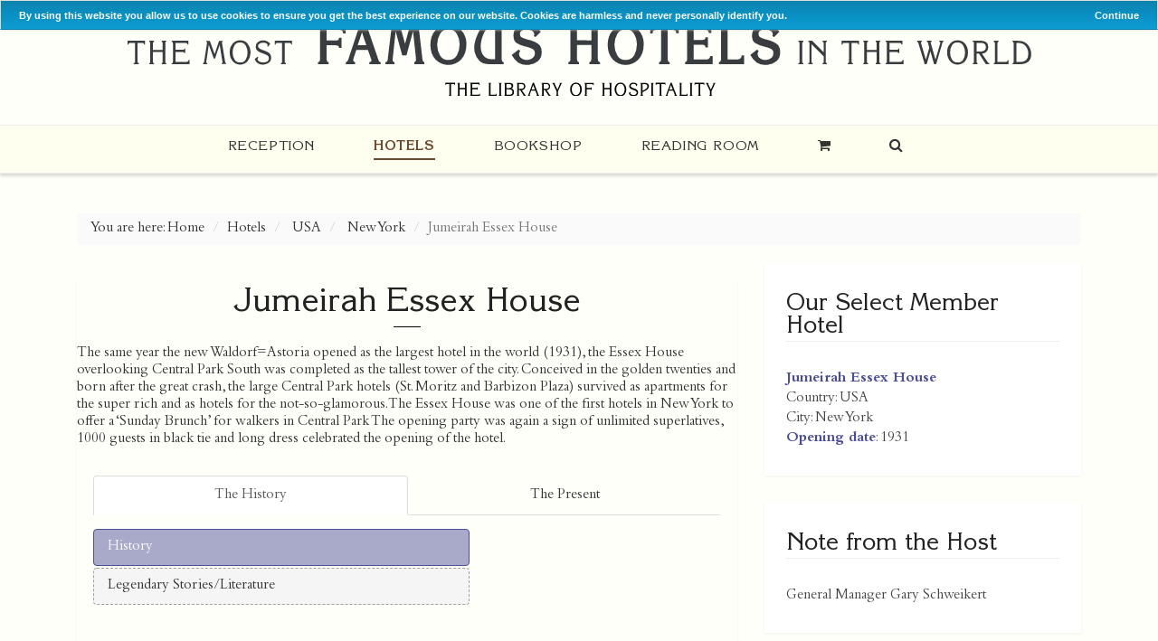

--- FILE ---
content_type: text/html; charset=UTF-8
request_url: https://famoushotels.org/hotels/1072
body_size: 11800
content:
<!DOCTYPE html>
<html lang="en">
<head>
  <meta http-equiv="Content-Type" content="text/html; charset=utf-8" />
  
  <meta name="viewport" content="width=device-width, initial-scale=1.0">
  <meta name="yandex-verification" content="1679a4225d4d0f0a" />
  <meta name="msvalidate.01" content="324F85A8D13E8F08C0B60D8ACBC7975B" />
  <meta name="google-site-verification" content="O6HzJ4cX6Zw8PpOpA5yyf6yulxbAqsU7vIm13qZVSmo" />
  <link rel="stylesheet" href="/assets/css/bootstrap.min.css" />
  <link rel="stylesheet" href="/assets/css/font-awesome.min.css">
  <link rel="stylesheet" href="/assets/fonts/stylesheet.css">
  <link rel="stylesheet" href="//code.jquery.com/ui/1.12.1/themes/base/jquery-ui.css">

  <link rel="stylesheet" href="/assets/css/animate.css">
  
  <link rel="stylesheet" href="/assets/css/countrySelect.css">
  <link rel="stylesheet" href="/assets/css/twentytwenty.css" type="text/css" media="screen" />
  
  
  <link rel="stylesheet" type="text/css" href="/assets/swiper/css/swiper.min.css" media="screen"/>
  <link rel="stylesheet" href="/assets/css/style.css" />
  <link rel="stylesheet" href="/assets/css/responsive.css" />
  <meta name="yandex-verification" content="dfb652f2a0d5e5be" />
</head>
<body>
  <div class="ui-widget">
    <div class="cookie-message ui-widget-header blue">
      <p>By using this website you allow us to use cookies to ensure you get the best experience on our website. Cookies are harmless and never personally identify you.</p>
    </div>
  </div>
  <div class="theme-layout">
    <header class="fincher-main-header">
      <div class="fincher-top-bar">
        <div class="container">
          <div class="col-md-12">
            <div class="top-image-header">
              
              
              
            </div>
          </div>
          
          </div>
        </div>
        <div class="fincher-logo">
          <div class="container">
            <div class="col-md-12">
              <div class="main-logo">
                <a href="/"><img src="/assets/img/fh-logo.svg" alt="Famoushotels.org"></a>
              </div>
            </div>
            
            </div>
          </div>
          <div class="fincher-main-menu">
            <div class="container">
              <div class="col-md-12">
                <nav>
                  <ul class="main-menu">
                    

                    
                    <li >
                      <a href="/">Reception</a>
                      
                        
                          
                        </li>
                        
                        
                        

                    
                    <li class="active">
                      <a href="/hotels">Hotels</a>
                      
                        
                        <ul>
                          
                          <li><a href="/hotels/suggest">Suggest a new hotel</a></li>
                          
                          </ul>
                          
                          
                        </li>
                        
                        
                        

                    
                    <li >
                      <a href="/books">Bookshop</a>
                      
                      <ul>
                        <li><a href="/books/all-books">All Books</a></li>
                        
                        <li>
                          <a href="/books/category/the-most-famous-hotels">Classic Edition</a>
                          <ul>
  
		<li><a href="https://famoushotels.org/books/metropole-hanoi">Metropole – Hanoi, Vietnam (English)</a></li>

		<li><a href="https://famoushotels.org/books/the-caledonian-edinburgh">The Caledonian – Edinburgh, Scotland (English)</a></li>

		<li><a href="https://famoushotels.org/books/excelsior-rome">Excelsior – Rome, Italy (English)</a></li>

		<li><a href="https://famoushotels.org/books/grand-hotel-lviv-english">Grand Hotel Lviv (English)</a></li>

		<li><a href="https://famoushotels.org/books/st-regis-grand-hotel-rome">St Regis Grand Hotel – Rome, Italy (English)</a></li>

		<li><a href="https://famoushotels.org/books/the-strand-yangon">The Strand – Yangon, Myanmar (English)</a></li>

		<li><a href="https://famoushotels.org/books/hotel-ritz-madrid-espanol">Ritz – Madrid, Spain (Spanish)</a></li>

		<li><a href="https://famoushotels.org/books/hotel-ritz-madrid">Ritz – Madrid, Spain (English)</a></li>

		<li><a href="https://famoushotels.org/books/the-savoy-london">The Savoy – London, England (English)</a></li>

		<li><a href="https://famoushotels.org/books/the-imperial-new-delhi-french-edition">The Imperial – New Delhi, India (French)</a></li>

		<li><a href="https://famoushotels.org/books/the-imperial-new-delhi">The Imperial – New Delhi, India (English)</a></li>

		<li><a href="https://famoushotels.org/books/hotel-sacher-wien-deutsch">Hotel Sacher – Wien (Deutsch)</a></li>

		<li><a href="https://famoushotels.org/books/hotel-sacher-wien-english">Hotel Sacher – Vienna, Austria (English)</a></li>

		<li><a href="https://famoushotels.org/books/hotel-bristol-wien-oesterreich-deutsch">Hotel Bristol – Wien, Österreich (Deutsch)</a></li>

		<li><a href="https://famoushotels.org/books/hotel-bristol-vienna">Hotel Bristol – Vienna, Austria (English)</a></li>

		<li><a href="https://famoushotels.org/books/premier-palace-hotel-kyjiv-ukraine-ukrainian">ПРЕМ’ЄР ПАЛАЦ КИЇВ – Premier Palace Hotel – Kyjiv, Ukraine (Ukrainian)</a></li>

		<li><a href="https://famoushotels.org/books/premier-palace-hotel-kijev-ukraine-russian">Премьер Палас Киев Premier – Palace Hotel – Kijev, Ukraine (Russian)</a></li>

		<li><a href="https://famoushotels.org/books/premier-palace-hotel-kiev">Premier Palace Hotel – Kiev, Ukraine (English)</a></li>

		<li><a href="https://famoushotels.org/books/goldener-hirsch-salzburg">Goldener Hirsch – Salzburg, Austria (English)</a></li>

		<li><a href="https://famoushotels.org/books/goldener-hirsch-salzburg-oesterreich-deutsch">Goldener Hirsch – Salzburg, Österreich (Deutsch)</a></li>

		<li><a href="https://famoushotels.org/books/imperial-wien-oesterreich-deutsch">Imperial – Wien, Österreich (Deutsch)</a></li>

		<li><a href="https://famoushotels.org/books/hotel-imperial-vienna-austria-english">Imperial – Vienna, Austria (English)</a></li>

		<li><a href="https://famoushotels.org/books/grand-hotel-kronenhof-pontresina">Grand Hotel Kronenhof – Pontresina Schweiz (Deutsch)</a></li>

		<li><a href="https://famoushotels.org/books/grand-hotel-europe-st-petersburg">Grand Hotel Europe – St. Petersburg, Russia (English)</a></li>

		<li><a href="https://famoushotels.org/books/hotel-kamp-helsinki-finish-edition">Hotel Kämp – Helsinki, Finland (Finish)</a></li>

		<li><a href="https://famoushotels.org/books/hotel-kamp-helsinki">Hotel Kämp – Helsinki, Finland (English)</a></li>

		<li><a href="https://famoushotels.org/books/grand-hotel-florence">Grand Hotel – Florence, Italy (English)</a></li>

		<li><a href="https://famoushotels.org/books/grand-hotel-royal-budapest-hungary-hungarian">Grand Hotel Royal – Budapest, Hungary (Hungarian)</a></li>

		<li><a href="https://famoushotels.org/books/grand-hotel-royal-budapest-hungary-english">Grand Hotel Royal – Budapest, Hungary (English)</a></li>

		<li><a href="https://famoushotels.org/books/grand-hotel-vienna">Grand Hotel – Vienna, Austria (English)</a></li>

		<li><a href="https://famoushotels.org/books/vier-jahreszeiten-hamburg">Vier Jahreszeiten – Hamburg, Deutschland (Deutsch)</a></li>

		<li><a href="https://famoushotels.org/books/the-peninsula-hong-kong">The Peninsula – Hong Kong, China (English)</a></li>

		<li><a href="https://famoushotels.org/books/raffles-japanese">Raffles (Japanese)</a></li>

		<li><a href="https://famoushotels.org/books/raffles">Raffles – Singapur (Deutsch)</a></li>

</ul>

                        </li>
                        
                        <li>
                          <a href="/books/category/edition-raconteur">Edition Raconteur</a>
                          <ul>
  
		<li><a href="https://famoushotels.org/books/the-oriental-edition-raconteur-new">The Oriental – Bangkok, Thailand (English)</a></li>

		<li><a href="https://famoushotels.org/books/grand-hotel-belvedere-davos-english">Grand Hotel Belvédère Davos (English)</a></li>

		<li><a href="https://famoushotels.org/books/grand-hotel-belvedere-davos">Grand Hotel Belvédère – Davos, Schweiz (Deutsch)</a></li>

		<li><a href="https://famoushotels.org/books/astoria-a-story-a-legend">Astoria - SEEFELDER MINIATUREN - A Story - A Legend</a></li>

		<li><a href="https://famoushotels.org/books/reids-palace">Reid&#8217;s Palace – Madeira (English)</a></li>

		<li><a href="https://famoushotels.org/books/peoples-grand-hotel-xian">People&#8217;s Grand Hotel – Xian, China (English)</a></li>

		<li><a href="https://famoushotels.org/books/london-hilton-on-park-lane">London Hilton on Park Lane – England (English)</a></li>

		<li><a href="https://famoushotels.org/books/frankfurter-hof-leather-bound">Frankfurter Hof – Frankfurt, Germany (English, gift edition)</a></li>

		<li><a href="https://famoushotels.org/books/frankfurter-hof-deutsch">Frankfurter Hof – Frankfurt, Deutschland (Deutsch)</a></li>

		<li><a href="https://famoushotels.org/books/frankfurter-hof-english">Frankfurter Hof – Frankfurt, Germany (English)</a></li>

		<li><a href="https://famoushotels.org/books/frankfurter-hof-frankfurt-deutschland-deutsch-leder">Frankfurter Hof – Frankfurt, Deutschland (Deutsch, Geschenkausgabe)</a></li>

		<li><a href="https://famoushotels.org/books/hotel-imperial-wien">Hotel Imperial – Wien / Vienna, Österreich / Austria (bilingual Deutsch / English)</a></li>

		<li><a href="https://famoushotels.org/books/schloss-velden-il-castello-sul-lago-di-worth">Schloss Velden - Il Castello sul Lago di Wörth, Austria (Italian)</a></li>

		<li><a href="https://famoushotels.org/books/schloss-velden-das-schloss-am-worthersee-deutsch">Schloss Velden - Das Schloss am Wörthersee, Österreich (Deutsch)</a></li>

		<li><a href="https://famoushotels.org/books/schloss-velden-the-castle-at-lake-woerth-english">Schloss Velden - The Castle at Lake Woerth, Austria (English)</a></li>

		<li><a href="https://famoushotels.org/books/meet-you-at-the-cala-di-volpe">Meet You At The Cala di Volpe – Costa Smeralda, Italy (English)</a></li>

		<li><a href="https://famoushotels.org/books/dm-diana-majestic">Diana Majestic – Milan, Italy (English with Italian synopsis)</a></li>

		<li><a href="https://famoushotels.org/books/meet-you-at-paddington">Meet You at Paddington – London, England (English)</a></li>

</ul>

                        </li>
                        
                        <li>
                          <a href="/books/category/palace-edition">Palace Edition</a>
                          <ul>
  
		<li><a href="https://famoushotels.org/books/half-moon">HALF MOON</a></li>

		<li><a href="https://famoushotels.org/books/prince-de-galles-english-french">Prince de Galles – Paris, France (bilingual English / French)</a></li>

		<li><a href="https://famoushotels.org/books/park-hotel-vitznau-switzerland-deutsch">Park Hotel – Vitznau, Schweiz (Deutsch)</a></li>

		<li><a href="https://famoushotels.org/books/park-hotel-vitznau-switzerland-english">Park Hotel – Vitznau, Switzerland (English)</a></li>

</ul>

                        </li>
                        
                        <li>
                          <a href="/books/category/leather-bound">Leather Bound</a>
                          <ul>
  
		<li><a href="https://famoushotels.org/books/the-caledonian-edinburgh-leather-bound">The Caledonian – Edinburgh, Scotland (English Leather Edition)</a></li>

		<li><a href="https://famoushotels.org/books/pera-palace-istanbul-leather-bound-edition">Pera Palace – Istanbul, Turkey (English Leather Edition)</a></li>

		<li><a href="https://famoushotels.org/books/the-strand-yangon-leather-bound-edition">The Strand – Yangon, Myanmar (English Leather Edition)</a></li>

		<li><a href="https://famoushotels.org/books/the-oriental-bangkok-leather-bound-edition">The Oriental – Bangkok, Thailand (English Leather Edition)</a></li>

		<li><a href="https://famoushotels.org/books/hotel-imperial-vienna-leather-bound-edition">Imperial – Vienna, Austria (English Leather Edition)</a></li>

		<li><a href="https://famoushotels.org/books/hotel-bristol-vienna-leather-bound-edition">Hotel Bristol – Wien, Österreich (Deutsch Leder Edition)</a></li>

		<li><a href="https://famoushotels.org/books/premier-palace-hotel-kijev-ukraine-russian-leather-edition">Premier Palace Hotel – Kijev, Ukraine (Russian Leather Edition )</a></li>

		<li><a href="https://famoushotels.org/books/goldener-hirsch-salzburg-austria-english">Goldener Hirsch – Salzburg, Austria (English Leather Edition)</a></li>

		<li><a href="https://famoushotels.org/books/the-imperial-new-delhi-french-leather-edition">L&#8217;Imperial – New Delhi, India (French Leather Edition)</a></li>

		<li><a href="https://famoushotels.org/books/the-imperial-new-delhi-leather-bound-edition">The Imperial – New Delhi, India (English Leather Edition)</a></li>

		<li><a href="https://famoushotels.org/books/grand-hotel-europe-st-petersburg-leather-bound-edition">Grand Hotel Europe – St. Petersburg, Russia  (English Leather Edition)</a></li>

		<li><a href="https://famoushotels.org/books/grand-hotel-royal-budapest-leather-bound-edition">Grand Hotel Royal – Budapest, Hungary (English Leather Edition)</a></li>

		<li><a href="https://famoushotels.org/books/grand-hotel-kronenhof-pontresina-leather-bound-edition">Grand Hotel Kronenhof – Pontresina, Schweiz (Deutsch Leder Edition)</a></li>

</ul>

                        </li>
                        
                        <li>
                          <a href="/books/category/individual-books">Individual Books</a>
                          <ul>
  
		<li><a href="https://famoushotels.org/books/astoria-a-story-a-legend">Astoria - SEEFELDER MINIATUREN - A Story - A Legend</a></li>

		<li><a href="https://famoushotels.org/books/design-sven-boltenstern-die-ersten-85-jahre">Design SVEN BOLTENSTERN — Die ersten 85 Jahre</a></li>

		<li><a href="https://famoushotels.org/books/so-singapore">SO – Singapore (English)</a></li>

		<li><a href="https://famoushotels.org/books/hotel-regina-wien">Hotel Regina – Wien, Österreich (Deutsch)</a></li>

		<li><a href="https://famoushotels.org/books/vienna-hilton-moments-larger-than-life">Vienna Hilton – Moments Larger Than Life, Austria (English)</a></li>

		<li><a href="https://famoushotels.org/books/memories-of-raffles-22-years-with-a-grand-hotel">Memories of Raffles – 22 Years with a Grand Hotel</a></li>

		<li><a href="https://famoushotels.org/books/mutiara-a-perspective-of-penang">Mutiara — A Perspective of Penang</a></li>

</ul>

                        </li>
                        
                        <li>
                          <a href="/books/category/collectors-books">Collector's Books</a>
                          <ul>
  
		<li><a href="https://famoushotels.org/books/metropole-hanoi-leather-bound-edition">Metropole – Hanoi, Vietnam (English Leather Edition)</a></li>

		<li><a href="https://famoushotels.org/books/the-oriental-bangkok-leather-bound-edition">The Oriental – Bangkok, Thailand (English Leather Edition)</a></li>

		<li><a href="https://famoushotels.org/books/the-savoy-london-england-english-vintage">The Savoy – London, England (English Vintage)</a></li>

</ul>

                        </li>
                        
                        <li>
                          <a href="/books/category/treasury-paperbacks">Treasury Paperbacks</a>
                          <ul>
  
		<li><a href="https://famoushotels.org/books/schoenbrunn-entdecken">Schönbrunn — Der Park der Habsburger</a></li>

		<li><a href="https://famoushotels.org/books/the-sacher-treasury">The Sacher Treasury – Vienna, Austria (English)</a></li>

		<li><a href="https://famoushotels.org/books/das-grand-hotel-treasury-wien-oesterreich-deutsch">Grand Hotel Wien, Österreich (Deutsch)</a></li>

		<li><a href="https://famoushotels.org/books/the-grand-hotel-treasury-vienna-austria-english">Grand Hotel Wien – Vienna, Austria (English)</a></li>

		<li><a href="https://famoushotels.org/books/i-had-tea-at-reids">I had Tea at Reid&#8217;s – Madeira (English)</a></li>

		<li><a href="https://famoushotels.org/books/the-mena-house-treasury">The Mena House Treasury – Cairo, Egypt (English)</a></li>

		<li><a href="https://famoushotels.org/books/the-half-moon-treasury-secrets-of-a-legendary-resort">The Half Moon Treasury</a></li>

		<li><a href="https://famoushotels.org/books/i-had-tea-at-the-nellie-the-mount-nelson-treasury">I Had Tea at the Nellie – Cape Town, South Africa (English)</a></li>

		<li><a href="https://famoushotels.org/books/villa-rothschild-falkenstein-grand">Villa Rothschild und Falkenstein Grand – Königstein/Falkenstein im Taunus, Deutschland (Deusch)</a></li>

		<li><a href="https://famoushotels.org/books/the-cafe-central-treasury">The Cafe Central Treasury –&nbsp; Vienna/Wien, Austria/Österreich (English/Deutsch)</a></li>

		<li><a href="https://famoushotels.org/books/the-singapore-treasury">The Singapore Treasury</a></li>

		<li><a href="https://famoushotels.org/books/the-peninsula-treasury">The Peninsula Treasury – Hongkong, China (English)</a></li>

		<li><a href="https://famoushotels.org/books/the-raffles-treasury-hardcover">The Raffles Treasury (hardcover)</a></li>

		<li><a href="https://famoushotels.org/books/the-penang-treasury">The Penang Treasury</a></li>

		<li><a href="https://famoushotels.org/books/the-raffles-treasury">The Raffles Treasury – Singapore (English)</a></li>

</ul>

                        </li>
                        
                        
                        </ul>
                        
                        </li>
                        
                        
                        

                    
                    <li >
                      <a href="/news">Reading Room</a>
                      
                        <ul>
                          
                          <li><a href="https://famoushotels.org/news/category/style-book">Style Book</a></li>
                          
                          <li><a href="https://famoushotels.org/news/category/andreas-augustin">Andreas Augustin</a></li>
                          
                          <li><a href="https://famoushotels.org/news/category/adrian-mourby">Adrian Mourby</a></li>
                          
                          <li><a href="https://famoushotels.org/news/category/hans-amrein">Hans Amrein</a></li>
                          
                          <li><a href="https://famoushotels.org/news/category/l-aruna-dhir">L. Aruna Dhir</a></li>
                          
                          <li><a href="https://famoushotels.org/news/category/stan-turkel">Stan Turkel</a></li>
                          
                          <li><a href="https://famoushotels.org/news/category/zhang-guangrui">Zhang Guangrui</a></li>
                          
                          <li><a href="https://famoushotels.org/news/category/feuilleton">Feuilleton</a></li>
                          
                          <li><a href="https://famoushotels.org/news/category/hotels">HOTELS</a></li>
                          
                          <li><a href="https://famoushotels.org/news/category/personalities">PERSONALITIES</a></li>
                          
                          <li><a href="https://famoushotels.org/news/category/special">TRAVEL</a></li>
                          
                          <li><a href="https://famoushotels.org/news/category/breakfast">Breakfast with</a></li>
                          
                          <li><a href="https://famoushotels.org/news/category/publications">The Making Of Books</a></li>
                          
                          <li><a href="https://famoushotels.org/news/category/books-reviewed">BOOKS REVIEWED</a></li>
                          
                        </ul>
                        
                        </li>
                        
                        
                        
                        <li class="last-menu-item menu-cart"><a href="https://www.paypal.com/cart/display=1&amp;bn=tm_gl_2.0&amp;business=au@famoushotels.org" onclick="window.open(this.href);return false;" title="View Cart"><i class="fa fa-shopping-cart" aria-hidden="true"></i></a></li>
                        
                        <li class="last-menu-item menu-search"><i class="fa fa-search" aria-hidden="true"></i></li>
                        
                        
                      </ul>
                      <ul class="menu-button">
                        <li><a href="#"><i class="fa fa-reorder"></i></a></li>
                      </ul>
                    </nav>
                    <div class="search-overlay">
                      <div class="search-overlay-inner">
                        <span class="search-overlay-close-button">
                          <i class="fa fa-times" aria-hidden="true"></i>
                        </span>
                        
                        <form class="" id="filter" action="/search/results" method="post">
                          <input type="hidden" name="XID" value="e265c3698731e216aee85867ef05a6a908374c81" />
                          <input class="search-box" name="keywords" id="keywords" autocomplete="off" maxlength="100" value="" placeholder="Search" type="text">
                          <button class="header-search-submit" id="header-search" name="submit" value="Search" type="submit"><i class="fa fa-search"></i></button>
                          <label class="search-label" for="search-input">Search in Hotels, Posts, Cities, Countries, Books</label>
                        </form>

                        <div class="header-search-results" id="header-results"></div>

                      </div>
                    </div>
                  </div>
                </div>
              </div>
            </header>
            <div class="responsive-menu">
              <header>
                <ul>
                  <li><a class="menu-button" href="#"><i class="fa fa-close"></i></a></li>
                  <li><a class="menu-button" href="#"><i class="fa fa-reorder"></i></a></li>
                </ul>
              </header>
              <ul class="mobile-menu">
                
                <li><a href="/">Reception</a></li>
                
                <li><a href="/hotels">Hotels</a></li>
                
                <li><a href="/books">Bookshop</a></li>
                
                <li><a href="/news">Reading Room</a></li>
                
                <li><a href="/contact">Contact</a></li>
                
                <li><a href="/team">Team</a></li>
                
                <li><a href="/hotels/suggest">Suggest a new hotel</a></li>
                
                <li><a href="affiliates-partners">Affiliates &amp; Partners</a></li>
                
                <li><a href="/quiz">Quiz</a></li>
                
                <li><a href="/about/research-archives">Press | Research</a></li>
                
                <li><a href="/about">About</a></li>
                
                <li><a href="/team">Team</a></li>
                
                <li><a href="/hotels/suggest">Suggest A Famous Hotel</a></li>
                
                <li><a href="/hotels/all">All Select Member Hotels by Country/City</a></li>
                
                <li><a href="/hotels/timeline">All Select Member Hotels by opening date</a></li>
                
                <li><a href="/jobs">JOBS</a></li>
                
                <li><a href="/privacy-statement">Privacy Statement</a></li>
                
              </ul>
            </div>
            
<section class="breadcrumbs">
  <div class="container">
    <div class="col-md-12">
      <div class="row">
        <div class="col-md-12">
          <ol class="breadcrumb">
            <li>You are here: <a href="/">Home</a></li>
            
            <li><a href="/hotels/">Hotels</a></li>
            
            
            
            
            
            <li class="country-parent">
              <a href="/hotels/category/usa">USA</a>
              
              <ul class="country-container">

    <li><a href="https://famoushotels.org/hotels/category/algeria">Algeria</a></li>

    <li><a href="https://famoushotels.org/hotels/category/argentina">Argentina</a></li>

    <li><a href="https://famoushotels.org/hotels/category/armenia">Armenia</a></li>

    <li><a href="https://famoushotels.org/hotels/category/australia">Australia</a></li>

    <li><a href="https://famoushotels.org/hotels/category/austria">Austria</a></li>

    <li><a href="https://famoushotels.org/hotels/category/azerbeidjan">Azerbeidjan</a></li>

    <li><a href="https://famoushotels.org/hotels/category/bahamas">Bahamas</a></li>

    <li><a href="https://famoushotels.org/hotels/category/barbados-west-indies">Barbados, West Indies</a></li>

    <li><a href="https://famoushotels.org/hotels/category/belgium">Belgium</a></li>

    <li><a href="https://famoushotels.org/hotels/category/bermuda">Bermuda</a></li>

    <li><a href="https://famoushotels.org/hotels/category/brazil">Brazil</a></li>

    <li><a href="https://famoushotels.org/hotels/category/bulgaria">Bulgaria</a></li>

    <li><a href="https://famoushotels.org/hotels/category/cambodia">Cambodia</a></li>

    <li><a href="https://famoushotels.org/hotels/category/canada">Canada</a></li>

    <li><a href="https://famoushotels.org/hotels/category/chile">Chile</a></li>

    <li><a href="https://famoushotels.org/hotels/category/china">China</a></li>

    <li><a href="https://famoushotels.org/hotels/category/croatia">Croatia</a></li>

    <li><a href="https://famoushotels.org/hotels/category/cuba">Cuba</a></li>

    <li><a href="https://famoushotels.org/hotels/category/czech-republic">Czech Republic</a></li>

    <li><a href="https://famoushotels.org/hotels/category/denmark">Denmark</a></li>

    <li><a href="https://famoushotels.org/hotels/category/egypt">Egypt</a></li>

    <li><a href="https://famoushotels.org/hotels/category/england">England</a></li>

    <li><a href="https://famoushotels.org/hotels/category/finland">Finland</a></li>

    <li><a href="https://famoushotels.org/hotels/category/france">France</a></li>

    <li><a href="https://famoushotels.org/hotels/category/germany">Germany</a></li>

    <li><a href="https://famoushotels.org/hotels/category/ghana">Ghana</a></li>

    <li><a href="https://famoushotels.org/hotels/category/gibraltar">Gibraltar</a></li>

    <li><a href="https://famoushotels.org/hotels/category/greece">Greece</a></li>

    <li><a href="https://famoushotels.org/hotels/category/haiti">Haiti</a></li>

    <li><a href="https://famoushotels.org/hotels/category/hungary">Hungary</a></li>

    <li><a href="https://famoushotels.org/hotels/category/india">India</a></li>

    <li><a href="https://famoushotels.org/hotels/category/indonesia">Indonesia</a></li>

    <li><a href="https://famoushotels.org/hotels/category/iran">Iran</a></li>

    <li><a href="https://famoushotels.org/hotels/category/ireland">Ireland</a></li>

    <li><a href="https://famoushotels.org/hotels/category/israel">Israel</a></li>

    <li><a href="https://famoushotels.org/hotels/category/italy">Italy</a></li>

    <li><a href="https://famoushotels.org/hotels/category/jamaica">Jamaica</a></li>

    <li><a href="https://famoushotels.org/hotels/category/japan">Japan</a></li>

    <li><a href="https://famoushotels.org/hotels/category/kenya">Kenya</a></li>

    <li><a href="https://famoushotels.org/hotels/category/korea">Korea</a></li>

    <li><a href="https://famoushotels.org/hotels/category/laos">Laos</a></li>

    <li><a href="https://famoushotels.org/hotels/category/lebanon">Lebanon</a></li>

    <li><a href="https://famoushotels.org/hotels/category/malaysia">Malaysia</a></li>

    <li><a href="https://famoushotels.org/hotels/category/malta">Malta</a></li>

    <li><a href="https://famoushotels.org/hotels/category/mexico">Mexico</a></li>

    <li><a href="https://famoushotels.org/hotels/category/monaco">Monaco</a></li>

    <li><a href="https://famoushotels.org/hotels/category/morocco">Morocco</a></li>

    <li><a href="https://famoushotels.org/hotels/category/mozambique">Mozambique</a></li>

    <li><a href="https://famoushotels.org/hotels/category/myanmar">Myanmar</a></li>

    <li><a href="https://famoushotels.org/hotels/category/nepal">Nepal</a></li>

    <li><a href="https://famoushotels.org/hotels/category/netherlands">Netherlands</a></li>

    <li><a href="https://famoushotels.org/hotels/category/new-zealand">New Zealand</a></li>

    <li><a href="https://famoushotels.org/hotels/category/norway">Norway</a></li>

    <li><a href="https://famoushotels.org/hotels/category/paraguay">Paraguay</a></li>

    <li><a href="https://famoushotels.org/hotels/category/peru">Peru</a></li>

    <li><a href="https://famoushotels.org/hotels/category/petit-st-vincent">Petit St. Vincent</a></li>

    <li><a href="https://famoushotels.org/hotels/category/philippines">Philippines</a></li>

    <li><a href="https://famoushotels.org/hotels/category/poland">Poland</a></li>

    <li><a href="https://famoushotels.org/hotels/category/portugal">Portugal</a></li>

    <li><a href="https://famoushotels.org/hotels/category/romania">Romania</a></li>

    <li><a href="https://famoushotels.org/hotels/category/russia">Russia</a></li>

    <li><a href="https://famoushotels.org/hotels/category/scotland">Scotland</a></li>

    <li><a href="https://famoushotels.org/hotels/category/serbia">Serbia</a></li>

    <li><a href="https://famoushotels.org/hotels/category/singapore">Singapore</a></li>

    <li><a href="https://famoushotels.org/hotels/category/slovakia">Slovakia</a></li>

    <li><a href="https://famoushotels.org/hotels/category/slovenia">Slovenia</a></li>

    <li><a href="https://famoushotels.org/hotels/category/south-africa">South Africa</a></li>

    <li><a href="https://famoushotels.org/hotels/category/spain">Spain</a></li>

    <li><a href="https://famoushotels.org/hotels/category/sri-lanka">Sri Lanka</a></li>

    <li><a href="https://famoushotels.org/hotels/category/sudan">Sudan</a></li>

    <li><a href="https://famoushotels.org/hotels/category/sweden">Sweden</a></li>

    <li><a href="https://famoushotels.org/hotels/category/switzerland">Switzerland</a></li>

    <li><a href="https://famoushotels.org/hotels/category/syria">Syria</a></li>

    <li><a href="https://famoushotels.org/hotels/category/tanzania">Tanzania</a></li>

    <li><a href="https://famoushotels.org/hotels/category/thailand">Thailand</a></li>

    <li><a href="https://famoushotels.org/hotels/category/the-grenadines-caribbean">The Grenadines, Caribbean</a></li>

    <li><a href="https://famoushotels.org/hotels/category/tunisia">Tunisia</a></li>

    <li><a href="https://famoushotels.org/hotels/category/turkey">Turkey</a></li>

    <li><a href="https://famoushotels.org/hotels/category/uganda">Uganda</a></li>

    <li><a href="https://famoushotels.org/hotels/category/ukraine">Ukraine</a></li>

    <li><a href="https://famoushotels.org/hotels/category/united-arab-emirates">United Arab Emirates</a></li>

    <li><a href="https://famoushotels.org/hotels/category/uruguay">Uruguay</a></li>

    <li><a href="https://famoushotels.org/hotels/category/vietnam">Vietnam</a></li>

    <li><a href="https://famoushotels.org/hotels/category/western-samoa">Western Samoa</a></li>

    <li><a href="https://famoushotels.org/hotels/category/yemen">Yemen</a></li>

    <li><a href="https://famoushotels.org/hotels/category/zambia">Zambia</a></li>

    <li><a href="https://famoushotels.org/hotels/category/zimbabwe">Zimbabwe</a></li>

</ul>

              
            </li>
            
            <li >
              <a href="/hotels/category/new-york">New York</a>
              
            </li>
            
            <li class="active">Jumeirah Essex House</li>
            
            
          </ol>
        </div>
      </div>
    </div>
  </div>
</section>



<section class="content single-post-content">
  <div class="container">
    
    
    <div class="col-md-8">
      <div class="row">
        <div class="col-md-12">
          <div class="normal-box single-post-box">
            <div class="normal-post">
              
              <div class="normal-post-content">
                <h1 class="normal-post-title">Jumeirah Essex House</h1>
                The same year the new Waldorf=Astoria opened as the largest hotel in the world (1931), the Essex House overlooking Central Park South was completed as the tallest tower of the city. Conceived in the golden twenties and born after the great crash, the large Central Park hotels (St. Moritz and Barbizon Plaza) survived as apartments for the super rich and as hotels for the not-so-glamorous. The Essex House was one of the first hotels in New York to offer 
a &lsquo;Sunday Brunch&rsquo; for walkers in Central Park
The opening party was again a sign of unlimited superlatives, 1000 guests in black tie and long dress celebrated the opening of the hotel.

                <div class="post-comments">
                  <ul class="nav nav-tabs nav-justified" role="tablist">
                    <li role="presentation" class="active"><a href="#the-history" aria-controls="the-history" role="tab" data-toggle="tab">The History</a></li>
                    <li role="presentation"><a href="#the-present" aria-controls="the-present" role="tab" data-toggle="tab">The Present</a></li>
                  </ul>
                  <div class="tab-content">
                    <div role="tabpanel" class="tab-pane active" id="the-history">
                      <ul class="nav nav-pills nav-stacked" id="theHistoryTabs" role="tablist">
                        <li role="presentation"><a href="#historic_data" aria-controls="historic_data" role="tab" data-toggle="tab">History</a></li>
                        
                        <li role="presentation"><a href="#legendary_stories" aria-controls="legendary_stories" role="tab" data-toggle="tab">Legendary Stories/Literature</a></li>
                        
                        
                        
                      </ul>
                      <div class="tab-content">
                        <div role="tabpanel" class="tab-pane" id="historic_data"><p>
October 30, 1929:  Construction begins in the hotel designed by Frank Grad. The hotel  was originally called Park Tower and then Seville Towers.  The New York Stock market crashed and the Great Depression hits New York.
<br />
October 1, 1931: The Essex House opens!  To commemorate the opening, a gala event was hosted by Albert Auwaerter, the hotel&rsquo;s first General Manager,  in the hotel&rsquo;s Colonnades ballroom for 1000 guests in evening attire.
<br />
1932 : The six-story sign is erected to identify the hotel.  The Reconstruction Finance Corporation takes the title and retains ownership for nearly 15 years.
<br />
1930&rsquo;s: Sunday Brunch.  An innovation at the Essex House, the stroller&rsquo;s brunch, as it was called, was designed originally to attract those who were completing Sunday morning walks in Central Park.  Then, as now, these elaborate meals were leisurely affairs, starting at noon and lasting until late afternoon.<br />
1939: The New York World&rsquo;s Fair opens in 1939 and rooms are filled at the Essex House
<br />
1940-1945: During World War II many of the rooms of the Essex House are set aside for military use only.  The sign on top of the roof is blacked out.
<br />
1946:  Samuel H. Goling, chairman of Sterling National Bank and Trust Company purchase the Essex House
<br />
1968 -1998: More ownership changes; Marriott purchases the hotel in 1969 and then Nikko Hotels takes over in 1985.
January 16, 2006:  Jumeirah takes over "Jumeirah" Essex House.  Jumeirah Group was founded in 1997 and is a member of Dubai Holding.
A 90 million dollar refurbishment program beings.
<br />
October, 2007: the hotel refurbishment is finished.
<br />
February, 2008: South Gate opens. New York&rsquo;s new dining destination opens inside the Jumeirah Essex House.
</p>
</div>
                        
                        <div role="tabpanel" class="tab-pane" id="legendary_stories">Renovating Jumeirah Essex House
Celebrating over 75 years of luxury on Central Park South, the Jumeirah Essex House first opened its gilded doors in 1931.  This Manhattan landmark has recently completed a $90 million refurbishment program that pays homage to its classic Art Deco heritage by upgrading the guestrooms, suites, and lobby.  The purpose of this program was to bring the physical property back to its original glory. 
As one of the city's premier Art-Deco masterpieces of the 1930s, Jumeirah Essex House selected the Atlanta-based design firm Hirsch Bedner Associates to handle the hotel's redesign on all levels. Their design approach was to respect the hotel's historically significant Art-Deco details and flourishes, upgrading the guest rooms, suites, lobby and corridors to five-star status.
Rooms &amp; Suites
During our refurbishment, all guest rooms and suites were renovated. The decor throughout the rooms captures the 'glory days' of the 'Golden Age of Travel' of the 1920s and 1930s, whilst providing the very latest in comfort and technology.
Guest room interior design features include plush golden carpets, deep red velvets, alligator-print leather accents, wall-to-wall wood cabinetry units offering ample desk and drawer space, rich red leather-framed mirrors, hammered nail studs on a white leather ottoman gracing the front of the beds, and window blinds featuring a leaf pattern evocative of the trees in Central Park.
Guest room technology design features include HD LCD flat Panel TVs, a touch-screen control pad, custom-programmed color-changing LED fixture that you can change to create a variety of moods, and 'stumble lights' underneath nightstands.
Lobby &amp; Lobby Lounge
Our newly redesigned lobby now features the Lobby Lounge, where you can enjoy a savory selection of culinary delights, including appetizers, entr&eacute;e and sandwiches, in a setting of Art-Deco style and ambiance.
Sumptuous white leather banquettes, tucked away in a richly-appointed burgundy-draped alcove featuring faux crystal beaded table lamps with chrome accents, reminiscent of the 1920s, make for a convivial and lounge-like environment in a lobby setting. Rich burgundy and amethyst-colored satin pillows adorn the lobby's oversized cream-colored leather sofas, and exude both comfort and design versatility.
</div>
                        
                        
                        
                      </div>
                    </div>
                    <div role="tabpanel" class="tab-pane" id="the-present">
                      <ul class="nav nav-pills nav-stacked" id="thePresentTabs" role="tablist">
                        <li role="presentation"><a href="#common" aria-controls="common" role="tab" data-toggle="tab">Common</a></li>
                        
                        
                        
                        
                        
                        
                        
                        
                        
                      </ul>
                      <div class="tab-content">
                        <div role="tabpanel" class="tab-pane" id="common">
                          <strong>Managed by:</strong> Jumeirah Group (Dubai Holding)<br />
                          301 Essex House Guest Rooms 
  67 Central Park View Guest Rooms 
  24 Manhattan View Guest Rooms 
  47 Junior Suites 
  17 Essex Suites 
  22 Manhattan Suites 
  28 Park View Suites 
  1 Governors Suite 
  1 Presidential Suite 
  1 Royal Suite   Rooms<br />
                          
                        </div>
                        
                        
                        
                        
                        
                        
                        
                        
                        
                      </div>
                    </div>
                  </div>
                </div>
                <div class="clearfix"></div>
                <h5 class="normal-post-title">Google Map</h5>
                <div id="map-canvas"></div>
                <div id="panel" class="hidden">
                  <input id="address" type="textbox" value="Jumeirah Essex House, 160 Central Park South, USA, New York, NY 10019">
                </div>
              </div>
              <div class="social-inline"><span>Share:</span><div class="addthis_inline_share_toolbox"></div></div>
            </div>
          </div>
          <div class="post-footer clearfix">
  <div class="post-tags">
    <div class="post-tags-list">
      <ul>
        
      </ul>
    </div>
  </div>

  

  </div>

        </div>
      </div>
    </div>
    <div class="col-md-4">
      <div class="widget-categories">
        <div class="widget-title">
          <h3>Our Select Member Hotel</h3>
        </div>
        <div class="categories">
          <p>
            <strong>Jumeirah Essex House</strong><br />
            
            
            <b>Country: </b><a href="https://famoushotels.org/hotels/category/usa">USA</a><br />
            
            
            
            <b>City: </b><a href="https://famoushotels.org/hotels/category/new-york">New York</a><br />
            
            
            <strong>Opening date</strong>: 1931<br />
            
            
          </p>
        </div>
      </div>

      <div class="widget-categories">
        <div class="widget-title">
          <h3>Note from the Host</h3>
        </div>
        <div class="categories">
          <p>
            General Manager  Gary Schweikert
<br />
            
            
          </p>
        </div>
      </div>

      <div class="widget-categories">
        <div class="widget-title">
          <h3>Coordinates</h3>
        </div>
        <div class="categories">
          <p><strong>160 Central Park South<br> NY 10019
            <a href="https://famoushotels.org/hotels/category/usa">USA</a>, <a href="https://famoushotels.org/hotels/category/new-york">New York</a>
          </strong><br />
          Tel: <strong>+1 212 247 0300</strong><br />
          Fax: <strong>+1 212 315 1839</strong><br />
        </p>
        <p><a href="#map-canvas">Google Map</a></p>


      </div>
    </div>

    <div class="widget-categories">
      <div class="widget-title">
        <h3>Book a Room</h3>
      </div>
      <div class="categories">
        Click on the link below to start your trip (no booking fees)!<br>
        

        
      </div>
    </div>
    <div class="widget-tags">
      <div class="widget-title">
        <h3>Popular Hotels <strong>Tags</strong></h3>
      </div>
      <div class="tags">
        <ul>
          
          <li><a href="https://famoushotels.org/hotels/tags/london"><span class="tag">london (60)</span></a></li>
          
          <li><a href="https://famoushotels.org/hotels/tags/grand+hotel"><span class="tag">grand hotel (58)</span></a></li>
          
          <li><a href="https://famoushotels.org/hotels/tags/vienna"><span class="tag">vienna (58)</span></a></li>
          
          <li><a href="https://famoushotels.org/hotels/tags/prince+of+wales"><span class="tag">prince of wales (52)</span></a></li>
          
          <li><a href="https://famoushotels.org/hotels/tags/paris"><span class="tag">paris (48)</span></a></li>
          
          <li><a href="https://famoushotels.org/hotels/tags/ritz"><span class="tag">ritz (47)</span></a></li>
          
          <li><a href="https://famoushotels.org/hotels/tags/imperial"><span class="tag">imperial (44)</span></a></li>
          
          <li><a href="https://famoushotels.org/hotels/tags/oriental"><span class="tag">oriental (42)</span></a></li>
          
          <li><a href="https://famoushotels.org/hotels/tags/switzerland"><span class="tag">switzerland (38)</span></a></li>
          
          <li><a href="https://famoushotels.org/hotels/tags/legend"><span class="tag">legend (37)</span></a></li>
          
          <li><a href="https://famoushotels.org/hotels/tags/raffles"><span class="tag">raffles (36)</span></a></li>
          
          <li><a href="https://famoushotels.org/hotels/tags/royal"><span class="tag">royal (36)</span></a></li>
          
          <li><a href="https://famoushotels.org/hotels/tags/bangkok"><span class="tag">bangkok (36)</span></a></li>
          
          <li><a href="https://famoushotels.org/hotels/tags/savoy"><span class="tag">savoy (36)</span></a></li>
          
          <li><a href="https://famoushotels.org/hotels/tags/england"><span class="tag">england (35)</span></a></li>
          
          <li><a href="https://famoushotels.org/hotels/tags/somerset+maugham"><span class="tag">somerset maugham (35)</span></a></li>
          
          <li><a href="https://famoushotels.org/hotels/tags/wien"><span class="tag">wien (34)</span></a></li>
          
          <li><a href="https://famoushotels.org/hotels/tags/india"><span class="tag">india (32)</span></a></li>
          
          <li><a href="https://famoushotels.org/hotels/tags/charlie+chaplin"><span class="tag">charlie chaplin (31)</span></a></li>
          
          <li><a href="https://famoushotels.org/hotels/tags/starwood"><span class="tag">starwood (31)</span></a></li>
          
          <li><a href="https://famoushotels.org/hotels/tags/rome"><span class="tag">rome (30)</span></a></li>
          
          <li><a href="https://famoushotels.org/hotels/tags/singapore"><span class="tag">singapore (30)</span></a></li>
          
          <li><a href="https://famoushotels.org/hotels/tags/italy"><span class="tag">italy (30)</span></a></li>
          
          <li><a href="https://famoushotels.org/hotels/tags/new+york"><span class="tag">new york (29)</span></a></li>
          
          <li><a href="https://famoushotels.org/hotels/tags/aga+khan"><span class="tag">aga khan (29)</span></a></li>
          
        </ul>
      </div>
    </div>
  </div>
  
</div>
</section>



            <footer>
              <div class="footer-content">
                <div class="container">
                  <div class="col-md-2">
                    <div class="categories">
                      <ul>
                        
                        
                        
                        
                        
                        
                        
                        
                        
                        
                        <li><a href="/about">About</a></li>
                        
                        
                        
                        <li><a href="/team">Team</a></li>
                        
                        
                        
                        
                        
                        
                        
                        
                        
                        <li><a href="/jobs">JOBS</a></li>
                        
                        
                        
                        
                      </ul>
                    </div>
                  </div>
                  <div class="col-md-3">
                    <div class="categories">
                      <ul>
                        
                        
                        
                        
                        <li><a href="affiliates-partners">Affiliates &amp; Partners</a></li>
                        
                        
                        
                        <li><a href="/quiz">Quiz</a></li>
                        
                        
                        
                        
                        
                        
                        
                        
                        
                        
                        
                        
                        
                        
                        
                        
                        
                        <li><a href="/privacy-statement">Privacy Statement</a></li>
                        
                        
                      </ul>
                    </div>
                  </div>
                  <div class="col-md-3">
                    <div class="categories">
                      <ul>
                        
                        
                        <li><a href="/contact">Contact</a></li>
                        
                        
                        
                        
                        
                        
                        
                        <li><a href="/about/research-archives">Press | Research</a></li>
                        
                        
                        
                        
                        
                        
                        
                        <li><a href="/hotels/suggest">Suggest A Famous Hotel</a></li>
                        
                        
                        
                        
                        
                        
                        
                        
                        
                        
                      </ul>
                    </div>
                  </div>
                  <div class="col-md-4">
                    <div class="categories">
                      <ul>
                        
                        
                        
                        
                        
                        
                        
                        
                        
                        
                        
                        
                        
                        
                        
                        
                        <li><a href="/hotels/all">All Select Member Hotels by Country/City</a></li>
                        
                        
                        
                        <li><a href="/hotels/timeline">All Select Member Hotels by opening date</a></li>
                        
                        
                        
                        
                        
                        
                      </ul>
                    </div>
                  </div>
                </div>
                
                </div>
                
                <div class="copyright">
                  <span>&copy; 2026 The Most Famous Hotels in the World. All rights reserved</span>
                </div>
              </footer>
            </div>

            <div class='modal fade' id='myModal'>
  <div class='modal-dialog'>
    <div class='modal-content'>
      <div class='modal-header'>
        <button type="button" class="close" data-dismiss="modal" aria-hidden="true">×</button>
        <p class='modal-title'>Happiness is made to be shared, knew the great French dramatist Jean Baptiste Racine (†1699).<br>
Fill in the form below to allow us to send you our free newsletter "Feuilleton" — and we start sharing our stories and research with you. You can change your subscription any time. And while you are here, you can share with us your favourite famous hotels.<br>
Thank you<br>
Your Hotel(Hi-)Storyteller<br>
Andreas Augustin & Team</p>
        <h4 class='modal-title'>Subscribe to Feuilleton, the famoushotels  newsletter</h4>
        <h5 class='modal-title'>All Famous Hotels — Research — Books</h5>
      </div>
      <div class='modal-body'>
        <form method=post name="subscribeform" class="subscribeform" action="https://famoushotels.org/lists/?p=subscribe&id=1">
          <input type="hidden" name="formtoken" value="e265c3698731e216aee85867ef05a6a908374c81" />

          <div class="form-group">
            <input type="text" name="attribute1" class="form-control" id="" placeholder="First Name" required>
            <input type="text" name="attribute2" class="form-control" id="" placeholder="Family Name" required>
            <input type="text" name="attribute3" class="form-control" id="" placeholder="Country of Residence" required>
            <input type="email" name="email" class="form-control" placeholder="Your Email" required>
            <input type="email" name="emailconfirm" class="form-control" placeholder="Confirm Email" required>
          </div>
          <div class="form-group">
            <label for="attribute4">My Favourite Famous Hotels</label>
            <input type="text" name="attribute4" class="form-control" placeholder="Hotel's Name" id="attribute4">
            <input type="text" name="attribute5" class="form-control" placeholder="Hotel's Name" id="attribute5">
            <input type="text" name="attribute6" class="form-control" placeholder="Hotel's Name" id="attribute6">
            <input type="text" name="attribute7" class="form-control" placeholder="Hotel's Name" id="attribute7">
            <input type="text" name="attribute8" class="form-control" placeholder="Hotel's Name" id="attribute8">
          </div>

          <input type="hidden" name="list[6]" value="signup"><input type="hidden" name="listname[6]" value="Mailing List 3"/>
          <div style="display:none"><input type="text" name="VerificationCodeX" value="" size="20"></div>
          <input type=submit name="subscribe" onClick="return checkform();" value="Subscribe">
        </form>
        <div class="checkbox pull-right">
          <label><input class='modal-check' name='modal-check' type="checkbox"> Don't Show</label>
        </div>
      </div>
    </div>
  </div>
</div>


            <script src="/assets/js/jquery-3.2.0.min.js"></script>
            <script src="/assets/js/bootstrap.min.js"></script>
            
            <script src="https://maps.googleapis.com/maps/api/js?v=3.exp&key=AIzaSyDa1XOZkylMODqdcPDcFRJKWEdsHojVntk"></script>
            
            <script src="/assets/js/jquery.form.min.js" type="text/javascript"></script>
            <script src="/assets/js/jquery.cookieBar.min.js" type="text/javascript"></script>
            <script src="/assets/js/jquery.cookie.min.js" type="text/javascript"></script>
            <script src="/assets/swiper/js/swiper.min.js" type="text/javascript"></script>
            
            <script src="/assets/js/jquery.event.move.js" type="text/javascript"></script>
            <script src="/assets/js/jquery.twentytwenty.js" type="text/javascript"></script>
            <script>
            $(function(){
              $("#twentytwenty-container").twentytwenty({
                before_label: 'History',
                after_label: 'Present'
              });
            });
            </script>
            
            
            <script src="/assets/js/script.js" type="text/javascript"></script>
            <script type="text/javascript" src="//s7.addthis.com/js/300/addthis_widget.js#pubid=ra-59f93b7af0fa2505"></script>
            
            <script>
            var geocoder;
            var map;
            function initialize() {
              geocoder = new google.maps.Geocoder();
              var latlng = new google.maps.LatLng(-34.397, 150.644);
              var mapOptions = {
                zoom: 18,
                center: latlng
              }
              map = new google.maps.Map(document.getElementById('map-canvas'), mapOptions);
            }
            function codeAddress() {
              var address = document.getElementById('address').value;
              geocoder.geocode( { 'address': address}, function(results, status) {
                if (status == google.maps.GeocoderStatus.OK) {
                  map.setCenter(results[0].geometry.location);
                  var marker = new google.maps.Marker({
                    map: map,
                    position: results[0].geometry.location
                  });
                } else {
                  alert('Geocode was not successful for the following reason: ' + status);
                }
              });
            }
            window.onload = function() {
              initialize();
              codeAddress();
            }
            </script>
            
            
            
            <!-- Yandex.Metrika counter --> <script type="text/javascript" > (function(m,e,t,r,i,k,a){m[i]=m[i]||function(){(m[i].a=m[i].a||[]).push(arguments)}; m[i].l=1*new Date(); for (var j = 0; j < document.scripts.length; j++) {if (document.scripts[j].src === r) { return; }} k=e.createElement(t),a=e.getElementsByTagName(t)[0],k.async=1,k.src=r,a.parentNode.insertBefore(k,a)}) (window, document, "script", "https://mc.yandex.ru/metrika/tag.js", "ym"); ym(92003808, "init", { clickmap:true, trackLinks:true, accurateTrackBounce:true, webvisor:true, trackHash:true }); </script> <noscript><div><img src="https://mc.yandex.ru/watch/92003808" style="position:absolute; left:-9999px;" alt="" /></div></noscript> <!-- /Yandex.Metrika counter -->
            <script type="text/javascript">
    (function(c,l,a,r,i,t,y){
        c[a]=c[a]||function(){(c[a].q=c[a].q||[]).push(arguments)};
        t=l.createElement(r);t.async=1;t.src="https://www.clarity.ms/tag/"+i;
        y=l.getElementsByTagName(r)[0];y.parentNode.insertBefore(t,y);
    })(window, document, "clarity", "script", "fc3pzajbwb");
</script>
            <!-- Google tag (gtag.js) -->
<script async src="https://www.googletagmanager.com/gtag/js?id=G-CWYEGBZPSB"></script>
<script>
  window.dataLayer = window.dataLayer || [];
  function gtag(){dataLayer.push(arguments);}
  gtag('js', new Date());

  gtag('config', 'G-CWYEGBZPSB');
</script>

          <script defer src="https://static.cloudflareinsights.com/beacon.min.js/vcd15cbe7772f49c399c6a5babf22c1241717689176015" integrity="sha512-ZpsOmlRQV6y907TI0dKBHq9Md29nnaEIPlkf84rnaERnq6zvWvPUqr2ft8M1aS28oN72PdrCzSjY4U6VaAw1EQ==" data-cf-beacon='{"version":"2024.11.0","token":"99fadfef8f4f450fa82edd45b927dcaf","r":1,"server_timing":{"name":{"cfCacheStatus":true,"cfEdge":true,"cfExtPri":true,"cfL4":true,"cfOrigin":true,"cfSpeedBrain":true},"location_startswith":null}}' crossorigin="anonymous"></script>
</body>
          </html>


--- FILE ---
content_type: text/css
request_url: https://famoushotels.org/assets/css/countrySelect.css
body_size: 1248
content:
.country-select{
	position:relative;
	display:inline-block
}
.country-select *{
	-webkit-box-sizing:border-box;
	box-sizing:border-box
}
.country-select .flag{
	width:16px;
	height:11px;
	background:url("../img/flags.png")
}
.country-select .hide{
	display:none
}
.country-select .v-hide{
	visibility:hidden
}
.country-select input{
	position:relative;
	z-index:0;
	margin-top:0 !important;
	margin-bottom:0 !important;
	padding-left:44px
}
.country-select input[disabled] + .flag-dropdown:hover{
	cursor:default
}
.country-select input[disabled] + .flag-dropdown:hover .selected-flag{
	background-color:transparent
}
.country-select .flag-dropdown{
	position:absolute;
	top:0;
	bottom:0
}
.country-select .flag-dropdown:hover{
	cursor:pointer
}
.country-select .flag-dropdown:hover .selected-flag{
	background-color:#000;
	/* @alternate */background-color:rgba(0, 0, 0, 0.05)
}
.country-select .selected-flag{
	z-index:1;
	position:relative;
	width:38px;
	height:100%;
	padding:0 0 0 8px
}
.country-select .selected-flag .flag{
	position:absolute;
	top:50%;
	margin-top:-5px
}
.country-select .selected-flag .arrow{
	position:relative;
	top:50%;
	margin-top:-2px;
	left:20px;
	width:0;
	height:0;
	border-left:3px solid transparent;
	border-right:3px solid transparent;
	border-top:4px solid #555
}
.country-select .selected-flag .arrow.up{
	border-top:none;
	border-bottom:4px solid #555
}
.country-select .country-list{
	list-style:none;
	position:absolute;
	z-index:2;
	padding:0;
	margin:0 0 0 -1px;
	-webkit-box-shadow:1px 1px 4px rgba(0, 0, 0, 0.2);
	box-shadow:1px 1px 4px rgba(0, 0, 0, 0.2);
	background-color:white;
	border:1px solid #ccc;
	width:430px;
	max-height:200px;
	overflow-y:scroll
}
.country-select .country-list .flag{
	display:inline-block;
	margin-right:6px
}
.country-select .country-list .divider{
	padding-bottom:5px;
	margin-bottom:5px;
	border-bottom:1px solid #ccc
}
.country-select .country-list .country{
	line-height:11px;
	padding:7px 10px
}
.country-select .country-list .country .dial-code{
	color:#999
}
.country-select .country-list .country.highlight{
	background-color:#000;
	/* @alternate */background-color:rgba(0, 0, 0, 0.05)
}
.country-select .country-list .country-name{
	margin-right:6px
}
.country-select.inside .flag-dropdown{
	padding:1px
}
.country-select.inside input[type="text"],
.country-select.inside input[type="tel"]{
	padding-left:44px;
	margin-left:0
}
.country-select.outside input[type="text"],
.country-select.outside input[type="tel"]{
	border:none;
	margin-left:38px
}
.country-select .zw{
	background-position:0 0
}
.country-select .zm{
	background-position:-16px 0
}
.country-select .za{
	background-position:0 -11px
}
.country-select .yt{
	background-position:-16px -11px
}
.country-select .ye{
	background-position:-32px 0
}
.country-select .ws{
	background-position:-32px -11px
}
.country-select .wf{
	background-position:0 -22px
}
.country-select .vu{
	background-position:-32px -22px
}
.country-select .vn{
	background-position:0 -33px
}
.country-select .vi{
	background-position:-16px -33px
}
.country-select .vg{
	background-position:-32px -33px
}
.country-select .ve{
	background-position:-48px 0
}
.country-select .vc{
	background-position:-48px -11px
}
.country-select .va{
	background-position:-48px -22px
}
.country-select .uz{
	background-position:-48px -33px
}
.country-select .uy{
	background-position:0 -44px
}
.country-select .us{
	background-position:-16px -44px
}
.country-select .um{
	background-position:-16px -44px
}
.country-select .ug{
	background-position:-32px -44px
}
.country-select .ua{
	background-position:-48px -44px
}
.country-select .tz{
	background-position:-64px 0
}
.country-select .tw{
	background-position:-64px -11px
}
.country-select .tv{
	background-position:-64px -22px
}
.country-select .tt{
	background-position:-64px -33px
}
.country-select .tr{
	background-position:-64px -44px
}
.country-select .to{
	background-position:0 -55px
}
.country-select .tn{
	background-position:-16px -55px
}
.country-select .tm{
	background-position:-32px -55px
}
.country-select .tl{
	background-position:-48px -55px
}
.country-select .tk{
	background-position:-64px -55px
}
.country-select .tj{
	background-position:0 -66px
}
.country-select .th{
	background-position:-16px -66px
}
.country-select .tg{
	background-position:-32px -66px
}
.country-select .tf{
	background-position:-48px -66px
}
.country-select .td{
	background-position:-64px -66px
}
.country-select .tc{
	background-position:-80px 0
}
.country-select .sz{
	background-position:-80px -11px
}
.country-select .sy{
	background-position:-80px -22px
}
.country-select .sx{
	background-position:-80px -33px
}
.country-select .sv{
	background-position:-80px -44px
}
.country-select .st{
	background-position:-80px -55px
}
.country-select .ss{
	background-position:-80px -66px
}
.country-select .sr{
	background-position:0 -77px
}
.country-select .so{
	background-position:-16px -77px
}
.country-select .sn{
	background-position:-32px -77px
}
.country-select .sm{
	background-position:-48px -77px
}
.country-select .sl{
	background-position:-64px -77px
}
.country-select .sk{
	background-position:-80px -77px
}
.country-select .si{
	background-position:-96px 0
}
.country-select .sh{
	background-position:-96px -11px
}
.country-select .sg{
	background-position:-96px -22px
}
.country-select .se{
	background-position:-96px -33px
}
.country-select .sd{
	background-position:-96px -44px
}
.country-select .sc{
	background-position:-96px -66px
}
.country-select .sb{
	background-position:-96px -77px
}
.country-select .sa{
	background-position:0 -88px
}
.country-select .rw{
	background-position:-16px -88px
}
.country-select .ru{
	background-position:-32px -88px
}
.country-select .rs{
	background-position:-48px -88px
}
.country-select .ro{
	background-position:-64px -88px
}
.country-select .qa{
	background-position:-80px -88px
}
.country-select .py{
	background-position:-96px -88px
}
.country-select .pw{
	background-position:0 -99px
}
.country-select .pt{
	background-position:-16px -99px
}
.country-select .ps{
	background-position:-32px -99px
}
.country-select .pr{
	background-position:-48px -99px
}
.country-select .pn{
	background-position:-64px -99px
}
.country-select .pm{
	background-position:-80px -99px
}
.country-select .pl{
	background-position:-96px -99px
}
.country-select .pk{
	background-position:-112px 0
}
.country-select .ph{
	background-position:-112px -11px
}
.country-select .pg{
	background-position:-112px -22px
}
.country-select .pf{
	background-position:-112px -33px
}
.country-select .pe{
	background-position:-112px -44px
}
.country-select .pa{
	background-position:-112px -55px
}
.country-select .om{
	background-position:-112px -66px
}
.country-select .nz{
	background-position:-112px -77px
}
.country-select .nu{
	background-position:-112px -88px
}
.country-select .nr{
	background-position:-112px -99px
}
.country-select .no{
	background-position:0 -110px
}
.country-select .bv{
	background-position:0 -110px
}
.country-select .sj{
	background-position:0 -110px
}
.country-select .nl{
	background-position:-16px -110px
}
.country-select .ni{
	background-position:-32px -110px
}
.country-select .ng{
	background-position:-48px -110px
}
.country-select .nf{
	background-position:-64px -110px
}
.country-select .ne{
	background-position:-80px -110px
}
.country-select .nc{
	background-position:-96px -110px
}
.country-select .na{
	background-position:-112px -110px
}
.country-select .mz{
	background-position:-128px 0
}
.country-select .my{
	background-position:-128px -11px
}
.country-select .mx{
	background-position:-128px -22px
}
.country-select .mw{
	background-position:-128px -33px
}
.country-select .mv{
	background-position:-128px -44px
}
.country-select .mu{
	background-position:-128px -55px
}
.country-select .mt{
	background-position:-128px -66px
}
.country-select .ms{
	background-position:-128px -77px
}
.country-select .mr{
	background-position:-128px -88px
}
.country-select .mq{
	background-position:-128px -99px
}
.country-select .mp{
	background-position:-128px -110px
}
.country-select .mo{
	background-position:0 -121px
}
.country-select .mn{
	background-position:-16px -121px
}
.country-select .mm{
	background-position:-32px -121px
}
.country-select .ml{
	background-position:-48px -121px
}
.country-select .mk{
	background-position:-64px -121px
}
.country-select .mh{
	background-position:-80px -121px
}
.country-select .mg{
	background-position:-96px -121px
}
.country-select .me{
	background-position:0 -132px;
	height:12px
}
.country-select .md{
	background-position:-112px -121px
}
.country-select .mc{
	background-position:-128px -121px
}
.country-select .ma{
	background-position:-16px -132px
}
.country-select .ly{
	background-position:-32px -132px
}
.country-select .lv{
	background-position:-48px -132px
}
.country-select .lu{
	background-position:-64px -132px
}
.country-select .lt{
	background-position:-80px -132px
}
.country-select .ls{
	background-position:-96px -132px
}
.country-select .lr{
	background-position:-112px -132px
}
.country-select .lk{
	background-position:-128px -132px
}
.country-select .li{
	background-position:-144px 0
}
.country-select .lc{
	background-position:-144px -11px
}
.country-select .lb{
	background-position:-144px -22px
}
.country-select .la{
	background-position:-144px -33px
}
.country-select .kz{
	background-position:-144px -44px
}
.country-select .ky{
	background-position:-144px -55px
}
.country-select .kw{
	background-position:-144px -66px
}
.country-select .kr{
	background-position:-144px -77px
}
.country-select .kp{
	background-position:-144px -88px
}
.country-select .kn{
	background-position:-144px -99px
}
.country-select .km{
	background-position:-144px -110px
}
.country-select .ki{
	background-position:-144px -121px
}
.country-select .kh{
	background-position:-144px -132px
}
.country-select .kg{
	background-position:0 -144px
}
.country-select .ke{
	background-position:-16px -144px
}
.country-select .jp{
	background-position:-32px -144px
}
.country-select .jo{
	background-position:-48px -144px
}
.country-select .jm{
	background-position:-64px -144px
}
.country-select .je{
	background-position:-80px -144px
}
.country-select .it{
	background-position:-96px -144px
}
.country-select .is{
	background-position:-112px -144px
}
.country-select .ir{
	background-position:-128px -144px
}
.country-select .iq{
	background-position:-144px -144px
}
.country-select .io{
	background-position:-160px 0
}
.country-select .in{
	background-position:-160px -11px
}
.country-select .im{
	background-position:-160px -22px;
	height:9px
}
.country-select .il{
	background-position:-160px -31px
}
.country-select .ie{
	background-position:-160px -42px
}
.country-select .id{
	background-position:-160px -53px
}
.country-select .hu{
	background-position:-160px -64px
}
.country-select .ht{
	background-position:-160px -75px
}
.country-select .hr{
	background-position:-160px -86px
}
.country-select .hn{
	background-position:-160px -97px
}
.country-select .hk{
	background-position:-160px -108px
}
.country-select .gy{
	background-position:-160px -119px
}
.country-select .gw{
	background-position:-160px -130px
}
.country-select .gu{
	background-position:-160px -141px
}
.country-select .gt{
	background-position:0 -155px
}
.country-select .gs{
	background-position:-16px -155px
}
.country-select .gr{
	background-position:-32px -155px
}
.country-select .gq{
	background-position:-48px -155px
}
.country-select .gp{
	background-position:-64px -155px
}
.country-select .gn{
	background-position:-80px -155px
}
.country-select .gm{
	background-position:-96px -155px
}
.country-select .gl{
	background-position:-112px -155px
}
.country-select .gi{
	background-position:-128px -155px
}
.country-select .gh{
	background-position:-144px -155px
}
.country-select .gg{
	background-position:-160px -155px
}
.country-select .ge{
	background-position:-176px 0
}
.country-select .gd{
	background-position:-176px -11px
}
.country-select .gb{
	background-position:-176px -22px
}
.country-select .ga{
	background-position:-176px -33px
}
.country-select .fr{
	background-position:-176px -44px
}
.country-select .gf{
	background-position:-176px -44px
}
.country-select .re{
	background-position:-176px -44px
}
.country-select .mf{
	background-position:-176px -44px
}
.country-select .bl{
	background-position:-176px -44px
}
.country-select .fo{
	background-position:-176px -55px
}
.country-select .fm{
	background-position:-176px -66px
}
.country-select .fk{
	background-position:-176px -77px
}
.country-select .fj{
	background-position:-176px -88px
}
.country-select .fi{
	background-position:-176px -99px
}
.country-select .eu{
	background-position:-176px -121px
}
.country-select .et{
	background-position:-176px -132px
}
.country-select .es{
	background-position:-176px -143px
}
.country-select .er{
	background-position:-176px -154px
}
.country-select .eh{
	background-position:-16px -166px
}
.country-select .eg{
	background-position:-32px -166px
}
.country-select .ee{
	background-position:-48px -166px
}
.country-select .ec{
	background-position:-64px -166px
}
.country-select .dz{
	background-position:-80px -166px
}
.country-select .do{
	background-position:-96px -166px
}
.country-select .dm{
	background-position:-112px -166px
}
.country-select .dk{
	background-position:-128px -166px
}
.country-select .dj{
	background-position:-144px -166px
}
.country-select .de{
	background-position:-160px -166px
}
.country-select .cz{
	background-position:-176px -166px
}
.country-select .cy{
	background-position:0 -177px
}
.country-select .cx{
	background-position:-16px -177px
}
.country-select .cw{
	background-position:-32px -177px
}
.country-select .cv{
	background-position:-48px -177px
}
.country-select .cu{
	background-position:-64px -177px
}
.country-select .cs{
	background-position:-80px -177px
}
.country-select .cr{
	background-position:-96px -177px
}
.country-select .co{
	background-position:-112px -177px
}
.country-select .cn{
	background-position:-128px -177px
}
.country-select .cm{
	background-position:-144px -177px
}
.country-select .cl{
	background-position:-160px -177px
}
.country-select .ck{
	background-position:-176px -177px
}
.country-select .ci{
	background-position:-192px 0
}
.country-select .cg{
	background-position:-192px -11px
}
.country-select .cf{
	background-position:-192px -22px
}
.country-select .cd{
	background-position:-192px -33px
}
.country-select .cc{
	background-position:-192px -44px
}
.country-select .ca{
	background-position:-192px -66px
}
.country-select .bz{
	background-position:-192px -77px
}
.country-select .by{
	background-position:-192px -88px
}
.country-select .bw{
	background-position:-192px -99px
}
.country-select .bt{
	background-position:-192px -110px
}
.country-select .bs{
	background-position:-192px -121px
}
.country-select .br{
	background-position:-192px -132px
}
.country-select .bq{
	background-position:-192px -143px
}
.country-select .bo{
	background-position:-192px -154px
}
.country-select .bn{
	background-position:-192px -165px
}
.country-select .bm{
	background-position:-192px -176px
}
.country-select .bj{
	background-position:0 -188px
}
.country-select .bi{
	background-position:-16px -188px
}
.country-select .bh{
	background-position:-32px -188px
}
.country-select .bg{
	background-position:-48px -188px
}
.country-select .bf{
	background-position:-64px -188px
}
.country-select .be{
	background-position:-80px -188px
}
.country-select .bd{
	background-position:-96px -188px
}
.country-select .bb{
	background-position:-112px -188px
}
.country-select .ba{
	background-position:-128px -188px
}
.country-select .az{
	background-position:-144px -188px
}
.country-select .ax{
	background-position:-160px -188px
}
.country-select .aw{
	background-position:-176px -188px
}
.country-select .au{
	background-position:-192px -188px
}
.country-select .hm{
	background-position:-192px -188px
}
.country-select .at{
	background-position:-208px 0
}
.country-select .as{
	background-position:-208px -11px
}
.country-select .ar{
	background-position:-208px -22px
}
.country-select .ao{
	background-position:-208px -33px
}
.country-select .an{
	background-position:-208px -44px
}
.country-select .am{
	background-position:-208px -55px
}
.country-select .al{
	background-position:-208px -66px
}
.country-select .ai{
	background-position:-208px -77px
}
.country-select .ag{
	background-position:-208px -88px
}
.country-select .af{
	background-position:-208px -99px
}
.country-select .ae{
	background-position:-208px -110px
}
.country-select .ad{
	background-position:-208px -121px
}
.country-select .np{
	background-position:-208px -132px
}
.country-select .ch{
	background-position:-208px -143px
}


--- FILE ---
content_type: text/css
request_url: https://famoushotels.org/assets/css/style.css
body_size: 7233
content:
/*===================== TABLE OF CONTENT =======================

2. Reset CSS
3. General Styling
4. Top Hot News
5. Header
6. Dropdown Menu
7. Featured Posts
8. Homepage Slider
9. Content
10. Widgets
11. Footer
12. Single Post Page
13. Contact Page
14. 404 Error Page
15. Responsive Menu
16. Responsive Styles
=============================================================*/

/*=============== Reset CSS ===================*/


/* http://meyerweb.com/eric/tools/css/reset/
v2.0 | 20110126
License: none (public domain)
*/

html,
body,
div,
span,
applet,
object,
iframe,
h1,
h2,
h3,
h4,
h5,
h6,
p,
blockquote,
pre,
a,
abbr,
acronym,
address,
big,
cite,
code,
del,
dfn,
em,
img,
ins,
kbd,
q,
s,
samp,
small,
strike,
strong,
sub,
sup,
tt,
var,
b,
u,
i,
center,
dl,
dt,
dd,
ol,
ul,
li,
fieldset,
form,
label,
legend,
table,
caption,
tbody,
tfoot,
thead,
tr,
th,
td,
article,
aside,
canvas,
details,
embed,
figure,
figcaption,
footer,
header,
hgroup,
menu,
nav,
output,
ruby,
section,
summary,
time,
mark,
audio,
video {
	margin: 0;
	padding: 0;
	border: 0;
	font-size: 100%;
	font: inherit;
	vertical-align: baseline;
}

em{
	font-style: italic;
}
/* HTML5 display-role reset for older browsers */

article,
aside,
details,
figcaption,
figure,
footer,
header,
hgroup,
menu,
nav,
section {
	display: block;
}

body {
	line-height: normal;
	background-color: #fffff9;
	font-family: 'Bembo Std';
}

ol,
ul {
	list-style: none;
}

blockquote,
q {
	quotes: none;
}

blockquote:before,
blockquote:after,
q:before,
q:after {
	content: '';
	content: none;
}

table {
	border-collapse: collapse;
	border-spacing: 0;
}


/*=============== General Styling ===================*/
.modal-content{
	border-radius: 0;
}
h4.modal-title{
	font-size: 22px;
  font-family: 'ITC Korinna';
}
h5.modal-title{
	font-size: 14px;
  font-family: 'ITC Korinna';
	text-transform: uppercase;
}
p.modal-title{
	font-size: 18px;
	line-height: 22px;
}
.form-control{
	margin: 5px 0;
	background-color: #fff;
    color: #333;
    padding: 13px 4px 9px 10px;
    font-size: 14px;
    font-weight: 500;
    border: 1px solid #e5e5e5;
    display: inline-block;
    border-radius: 0;
}
.checkbox.pull-right{
	bottom: 35px;
}
input[type=checkbox].modal-check{
	margin-top: 0!important;
}
.clearfix:after {
	visibility: hidden;
	display: block;
	font-size: 0;
	content: " ";
	clear: both;
	height: 0;
}

.clearfix {
	display: inline-block;
}

* html .clearfix {
	height: 1%;
}

.clearfix {
	display: block;
}

body * {
	outline: none!important
}

h1,
h2,
h3,
h4,
h5,
h6 {
	color: #333;
	font-family: 'Akrobat';
}

p {
	color: #333;
	font-size: 13px;
	letter-spacing: 0;
	line-height: 20px;
}

a {
	color: inherit
}

a:hover,
a:focus {
	text-decoration: none;
	outline: none;
	color: #4c4e95;
}

input:hover,
input:focus {
	outline: none
}

strong {
	font-weight: bolder;
	color: #4c4e95;
}

.mt10{
	margin-top: 10px;
}
.mb30{
	margin-bottom: 30px;
}
.mb50{
	margin-bottom: 50px;
}
.pb20{
	padding-bottom: 20px;
}
.margin0{
	margin: 0;
}
/*=============== Top Bar ===================*/

.fincher-main-header {
	width: 100%;
}

.fincher-top-bar {
	border-bottom: 1px solid #eee;
}
.top-image-header img{
	width: 100%;
	display: block;
	margin: 10px auto;
}
.top-header-title{
	text-align: center;
	font-size: 24px;
	text-transform: uppercase;
	font-family: 'ITC Korinna';
	padding: 20px 0 0;
	display: block;
}
.top-header-text p{
	text-align: center;
	margin: 10px;
	font-size: 18px;
	font-family: 'Akrobat';
}
.top-header-text a{
	text-align: center;
	margin: 10px;
	font-size: 18px;
	font-family: 'Akrobat';
	text-decoration: underline;
	color: #4c4e95;
}

.top-hot-news span {
	display: inline-block;
	float: left;
	background-color: #484a92;
	color: #fff;
	line-height: 26px;
	font-size: 12px;
	padding: 2px 50px 0;
	font-family: 'Akrobat';
	font-weight: 400;
	margin-right: 12px;
	word-spacing: 2px;
	letter-spacing: 1px;
}

.hot-news-carousel h4 a {
	font-size: 12px;
	font-family: 'Bembo Std';
	color: #333;
	line-height: 25px;
	font-weight: 600;
	word-spacing: 1.4px;
	text-transform: uppercase;
	-webkit-transition: all 0.25s ease-in-out;
	transition: all 0.25s ease-in-out;
}

/*=============== Social ===================*/
.top-social-icons ul {
	display: inline-block;
	float: right;
}

.top-social-icons ul li {
	display: inline-block;
	margin-right: 4px;
}

.top-social-icons ul li:last-child {
	margin-right: 0;
}

.top-social-icons ul li i {
	line-height: 28px;
	font-size: 15px;
	color: #555;
	padding: 0 10px;
	transition: all 0.25s ease-in-out;
}

.top-social-icons ul li:last-child i {
	padding-right: 0;
}

.top-social-icons ul li i:hover {
	color: #4c4e95;
}
.social-inline {
	text-align: center;
	padding: 20px 0 10px;
}
.social-inline .addthis_inline_share_toolbox{
	display: inline-flex;
  vertical-align: bottom;
  text-align: center;
	margin-left: 10px;
}
.social-inline span{
	font-family: 'ITC Korinna';
	font-size: 20px;
	letter-spacing: 1px;
	text-transform: uppercase;
	display: inline-flex;
	vertical-align: baseline;
	line-height: 34px;
}
/*=============== Cookie ===================*/
.cookie-message {
	position:fixed;
	top:0;left:0;right:0;
	padding:0 85px 0 20px;
	background:#fff;
	border-bottom:1px solid #ccc;
	box-shadow:0px 0px 3px #ccc;
	z-index: 99;
	display: none;
}
.cookie-message a {
	position:absolute;
	top:0; *top:-2px; right:20px;
	cursor:pointer;
}
.cookie-message p, .cookie-message a {
	color:#333;
	font:bold 11px/18px Arial;
	margin:0.6em 0;
}
.blue {
	border-bottom:1px solid #0E83AE;
	background-color:#0990c3;
	background: -webkit-gradient(linear, 50% 0%, 50% 100%, color-stop(0%, #0e83ae), color-stop(50%, #0990c3), color-stop(100%, #0e9dd2));
	background: -webkit-linear-gradient(#0e83ae, #0990c3, #0e9dd2);
	background: -moz-linear-gradient(#0e83ae, #0990c3, #0e9dd2);
	background: -o-linear-gradient(#0e83ae, #0990c3, #0e9dd2);
	background: -ms-linear-gradient(#0e83ae, #0990c3, #0e9dd2);
	background: linear-gradient(#0e83ae, #0990c3, #0e9dd2);
}
.blue p, .blue a { color:#fff; }

/*=============== Header ===================*/
.breadcrumb{
	background-color: #fafafa;
}
.search-icon i:hover,
.fincher-main-menu ul li a:hover,
.fincher-main-menu ul li.active a,
.hot-news-carousel h4 a:hover {
	color: #6a462a;
}
.fincher-main-menu ul li.active a{
	font-weight: bold;
	border-bottom: 2px solid #6a462a;
}
.fincher-logo {
	padding: 20px 0;
}
.fincher-logo img{
	width: 100%;
}
.main-logo {
	padding: 5px 5%;
}

.header-news {
	float: right;
}

.header-post {
	display: inline-block;
}

.header-post img {
	height: 60px;
	width: 60px;
	-o-object-fit: cover;
	object-fit: cover;
	float: left;
	margin-right: 14px;
	opacity: 0.9;
}

.header-post h4 a {
	font-size: 13px;
	font-family: 'Bembo Std';
	color: #333;
	line-height: 26px;
	font-weight: normal;
	text-transform: uppercase;
	-webkit-transition: all 0.25s ease-in-out;
	transition: all 0.25s ease-in-out;
}

.header-post h4 a:hover {
	color: #4c4e95;
}

.header-post p {
	font-size: 11px;
	font-family: 'Bembo Std';
	font-weight: 400;
	text-align: left;
	line-height: 14px;
	letter-spacing: 0.6px;
}

.fincher-main-menu {
	border-top: 1px solid #eee;
	border-bottom: 1px solid #eee;
	margin-bottom: 44px;
	height: 54px;
	background-color: #fffff0;
	box-shadow: 0 3px 3px 0 rgba(0, 0, 0, 0.14);
}
.main-menu{
	display: flex;
	justify-content: space-between;
	padding: 0 15%;
}

.fincher-main-menu ul li {
	display: inline-block;
	margin-right: 30px;
	line-height: 48px;
}

.fincher-main-menu ul li a {
	font-size: 15px;
	font-family: 'ITC Korinna';
	letter-spacing: 0.6px;
	color: #333;
	line-height: 25px;
	font-weight: 400;
	word-spacing: normal;
	text-transform: uppercase;
	display: inline-block;
	padding: 2px 0px;
	-webkit-transition: all 0.25s ease-in-out;
	transition: all 0.25s ease-in-out;
}

.fincher-main-menu ul li:first-child>a {
	padding-left: 0;
}

.fincher-main-menu ul li:nth-last-child(2) {
}

.fincher-main-menu ul .search-icon {
	margin-right: 0;
	float: right;
}

.search-icon i {
	cursor: pointer;
	line-height: 25px;
	padding-left: 10px;
	-webkit-transition: all 0.25s ease-in-out;
	transition: all 0.25s ease-in-out;
}
.header-search-submit{
	width: 10%;
	background: transparent;
	border: none;
	float: right;
	text-align: right;
	font-size: 24px;
}
.search-overlay-inner{
	padding: 1.375rem 1.875rem 1.875rem;
}
.search-overlay-close-button{
	cursor: pointer;
	float: right;
	font-size: 24px;
	margin-bottom: 30px;
}
.last-menu-item.menu-search{
	cursor: pointer;
}
.search-overlay{
	display: none;
	background-color: rgba(255, 255, 255, 0.9);
	width: 100%;
	height: 100%;
	z-index: 5999997;
	position: fixed;
	top: 0;
	left: 0;
}
.search-overlay #filter{
	margin: 0 auto;
  clear: both;
}
.search-label{
	width: 100%;
	border-top: 1px solid #222;
	padding: 20px 18px 0;
	color: #222;
	font-family: 'Akrobat';
}
.search-box {
	height: auto;
	color: #222;
	padding: 17px 18px 11px;
	font-size: 18px;
	letter-spacing: 0.6px;
	word-spacing: 2px;
	background-color: transparent;
	border: 0;
	font-family: 'Akrobat';
	font-weight: 400;
	width: 90%;
	float: left;
	/*visibility: hidden;
	opacity: 0;
	position: absolute;
	right: 40px;
	top: 7px;*/
	/*-webkit-transition: all 0.25s cubic-bezier(0.600, 0.040, 0.980, 0.335);
	transition: all 0.25s cubic-bezier(0.600, 0.040, 0.980, 0.335);
	easeInCirc */
	/*-webkit-transition-timing-function: cubic-bezier(0.400, 0.400, 0.400, 0.400);
	transition-timing-function: cubic-bezier(0.400, 0.400, 0.400, 0.400);
	easeInCirc */
}

.search-box.searchon {
	visibility: visible;
	-webkit-animation: opacity 200ms 100ms forwards;
	animation: opacity 200ms 100ms forwards;
}
.subscribe::-webkit-input-placeholder,
.search-box::-webkit-input-placeholder {
	color: #757575;
	font-size: 14px;
	letter-spacing: 0.6px;
	word-spacing: 2px;
	text-transform: uppercase;
}
.subscribe:-ms-input-placeholder,
.search-box:-ms-input-placeholder {
	color: #757575;
	font-size: 14px;
	letter-spacing: 0.6px;
	word-spacing: 2px;
	text-transform: uppercase;
}
.header-search-results{
	border-top: 0;
	display: table;
	right: 0;
	text-transform: none;
	top: 100%;
	width: 100%;
	z-index: 1001;
	font-size: 16px;
}
.header-search-results-shadow{
	border-top: 1px solid #eee;
	border-bottom: 1px solid #eee;
	background-color: #fffff0;
	box-shadow: 0 3px 3px 0 rgba(0, 0, 0, 0.14);
}
.header-search-results #content p,
.header-search-results #header{
	display: none;
}
.header-search-results #content{
	border: none!important;
	background-color: transparent!important;
	margin: 0!important;
}
.header-search-results h5{
	width: 100%;
	float: left;
	padding: 20px 20px 0;
}
.header-search-results > p{
	padding: 20px;
}
.header-detail{
	width: 25%;
	float: left;
	padding: 0 20px;
}
.header-detail ul.via {
	padding: 0px 0px 10px 0px;
	margin-top: 11px;
}
ul.via li {
	color: #ffffff;
	background-color: #cccccc;
	padding: 5px 4px 3px 4px;
	margin-right: 1px;
	display: inline-block;
	margin-bottom: 5px;
	float: left;
	line-height: normal;
	font-size: 12px;
	text-transform: uppercase;
}
ul.via li:first-child {
	color: #ffffff;
	background-color: #484a92;
}
.header-detail .info {
	height: 30px;
	overflow: hidden;
}
.header-detail p {
	height: 45px;
	overflow: hidden;
}
.header-detail .info .date{
	color:#777;
	font-size: 14px;
}
.header-detail .caption {
	padding-top: 0;
	font-size: 18px;
	height: 20px;
	overflow: hidden;
}
@keyframes opacity {
	from {
		opacity: 0;
	}
	to {
		opacity: 1;
	}
}
.breadcrumb{
	padding: 0 15px;
}
.breadcrumb>li{
	padding: 8px 0;
}
.city-container,
.country-container {
	display: none;
	width: 85%;
	top: 31px;
	left: 16px;
	position: absolute;
	z-index: 1;
	background-color: #fafafa;
	padding: 1.5%;
	box-shadow: 0 1px 3px 0 rgba(0, 0, 0, 0.06);
}
.city-container li,
.country-container li{
	float: left;

	width: 25%;
	display: block;
	margin: 4px 0;
}
.city-container.active,
.country-container.active {
	display: block;
	-webkit-transition: all 0.25s ease-in-out;
	transition: all 0.25s ease-in-out;
}
/*=============== Dropdown Menu ===================*/

nav li ul > li ul,
nav li ul {
	display: block;
	background: #fff;
	position: absolute;
	top: 56px;
	margin-left: 0;
	z-index: 1111;
	width: 250px;
	box-shadow: 0 1px 3px 0 rgba(0, 0, 0, 0.06);
	visibility: hidden;
	opacity: 0;
	-webkit-transition: all 0.25s ease-in-out;
	transition: all 0.25s ease-in-out;
}
nav > ul li > ul li > ul{
	z-index: -1;
	top: 0;
	right: -301px;
	width: 300px;
}
.fincher-main-menu ul li ul li:first-child a {
	padding-left: 20px;
}

nav ul li ul li:hover ul,
nav > ul li:hover > ul {
	opacity: 1;
	visibility: visible;
}
nav ul li ul li:hover ul{
	right: -301px;
	top: 0;
}
.fincher-main-menu nav ul ul li {
	margin: 0;
	display: block;
}

.fincher-main-menu nav ul ul li a {
	font-size: 12px;
	display: block;
	background-color: #fff;
	padding: 15px 20px;
	border-bottom: 1px solid #efefef;
	text-align: left;
	font-weight: 400;
}

.fincher-main-menu nav ul ul li:last-child a {
	border-bottom: 0;
}

.normal-post-content .nav-tabs {
	margin-bottom: 15px;
}
/*=============== Featured Posts ===================*/

.featured-posts {
	margin-bottom: 50px;
}

.big-post {
	height: 450px;
	width: 100%;
	background-color: #fff;
	position: relative;
	overflow: hidden;
}

.big-post img {
	height: 450px;
	width: 100%;
	-o-object-fit: cover;
	object-fit: cover;
	opacity: 0.9;
	-webkit-transition: all 0.25s ease-in-out;
	transition: all 0.25s ease-in-out;
}

.big-post iframe {
	height: 450px;
	width: 100%;
	-o-object-fit: cover;
	object-fit: cover;
	-webkit-transform: scale(1.2);
	transform: scale(1.2);
	border: 0;
}

.home-full {
	height: 550px;
}

.home-full img {
	height: 550px;
}

.home-full iframe {
	height: 550px;
}

.category {
	display: inline-block;
	background-color: #4c4e95;
	color: #fff;
	line-height: 25px;
	font-size: 11px;
	padding: 1px 10px;
	font-family: 'Akrobat';
	font-weight: bold;
	position: absolute;
	letter-spacing: 0.8px;
	top: 12px;
	right: 12px;
	text-transform: uppercase;
	cursor: pointer;
	-webkit-transition: all 0.25s ease-in-out;
	transition: all 0.25s ease-in-out;
}
.category.in-stock{
	top: 42px;
}
.category:hover {
	background-color: #333;
}

.big-post-title {
	position: absolute;
	top: 50%;
	left: 50%;
	-webkit-transform: translate(-50%, -50%);
	transform: translate(-50%, -50%);
	text-align: center;
}

.big-post-title a {
	color: #fff;
	font-family: 'Monsterrat', sans-serif;
	font-size: 30px;
	font-weight: 900;
	letter-spacing: 1px;
	word-spacing: 4px;
}
.big-post-description{
	position: absolute;
	bottom: 10%;
	left: 50%;
	-webkit-transform: translate(-50%, -50%);
	transform: translate(-50%, -50%);
	text-align: center;
	color: #fff;
	font-family: 'Monsterrat', sans-serif;
	font-size: 16px;
	font-weight: 600;
	background-color: rgba(0, 0, 0, 0.35);
	padding: 15px;
	width: 80%;
}
.featured-post {
	height: 210px;
	width: 100%;
	background-color: #fff;
	position: relative;
}

.featured-box {
	margin-bottom: 30px;
}

.featured-post img {
	height: 210px;
	width: 100%;
	-o-object-fit: cover;
	object-fit: cover;
	opacity: 0.9;
	-webkit-transition: all 0.25s ease-in-out;
	transition: all 0.25s ease-in-out;
}

.featured-post-title {
	position: absolute;
	top: 50%;
	left: 50%;
	-webkit-transform: translate(-50%, -50%);
	transform: translate(-50%, -50%);
	width: 100%;
	text-align: center;
}

.featured-post-title a {
	color: #fff;
	font-family: 'Monsterrat', sans-serif;
	font-size: 28px;
	font-weight: 900;
	letter-spacing: 1px;
	word-spacing: 6px;
}

/*=============== Hotel Index & Home Page & News Sliders ===================*/

.news-entry-slider.swiper-container,
.home-page-slider.swiper-container,
.hotel-index.swiper-container {
	font-family: 'ITC Korinna';
	width: 100%;
	height: 450px;
	background: #000;
}
.news-entry-slider .swiper-slide,
.home-page-slider .swiper-slide,
.hotel-index .swiper-slide {
	font-size: 18px;
	color:#fff;
	-webkit-box-sizing: border-box;
	box-sizing: border-box;
	background-position: center;
	background-size: cover;

	/* Center slide text vertically */
		display: -webkit-box;
		display: -ms-flexbox;
		display: -webkit-flex;
		display: flex;
		-webkit-box-pack: center;
		-ms-flex-pack: center;
		-webkit-justify-content: center;
		justify-content: center;
		-webkit-box-align: center;
		-ms-flex-align: center;
		-webkit-align-items: center;
		align-items: center;
}
.news-entry-slider .swiper-slide .text,
.home-page-slider .swiper-slide .text,
.hotel-index .swiper-slide .text {
	text-align: center;
	color: #222;
  background-color: #ffffffd1;
	width: 80%;
  padding: 20px;
	visibility: hidden;
	opacity: 0;
}
.home-page-slider .swiper-slide .text .title,
.hotel-index .swiper-slide .text .title {
	font-size: 24px;
	line-height: 32px;
}
.home-page-slider .swiper-slide .text p,
.hotel-index .swiper-slide .text p{
	font-size: 16px;
  line-height: 25px;
	text-align: center;
	color: #222;
	letter-spacing: 0.6px;
}
.home-page-slider .swiper-slide:hover .text,
.hotel-index .swiper-slide:hover .text{
	opacity: 1;
	visibility: visible;
	-webkit-transition: all 0.25s ease-in-out;
	transition: all 0.25s ease-in-out;
}
/*=============== Books Slider ===================*/
.books-index.swiper-container {
	width: 100%;
	height: 322px;
}
.books-index .swiper-slide {
	text-align: center;
	font-size: 18px;
	background: #fff;
	background-size: contain;
	background-repeat: no-repeat;
	/* Center slide text vertically */
	display: -webkit-box;
	display: -ms-flexbox;
	display: -webkit-flex;
	display: flex;
	-webkit-box-pack: center;
	-ms-flex-pack: center;
	-webkit-justify-content: center;
	justify-content: center;
	-webkit-box-align: center;
	-ms-flex-align: center;
	-webkit-align-items: center;
	align-items: center;
}

/*=============== Content ===================*/

.content {
	margin-bottom: 30px;
}
.filter-content .row{
	border: 2px dashed #4b4e95;
	margin-bottom: 50px;
}
.grid-post-header {
	height: 220px;
	width: 100%;
	background-color: #fff;
	position: relative;
}
.books .grid-post-header{
	height: auto;
	overflow-x: hidden;
}
.grid-box {
	margin-bottom: 30px;
	padding: 20px 0;
	box-shadow: 0 1px 3px 0 rgba(0, 0, 0, 0.06);
	background-color: #ffffff;
}

.grid-post img {
	height: 220px;
	width: 100%;
	-o-object-fit: cover;
	object-fit: cover;
	opacity: 0.9;
}
.books .grid-post img{
	height: 330px;
	width: auto;
	margin: 0 auto;
	display: block;
}
.books .price{
	color: #333;
	font-family: 'Akrobat';
}
.single-post-content.books .price{
	padding: 20px 0 0 0;
	font-size: 24px;
}
.books .price span{
	color: #333;
}
.grid-post-title {
	text-align: center;
	margin-top: 20px;
}

.grid-post-title:after {
	content: ' ';
	background-color: #000;
	display: block;
	height: 1px;
	width: 30px;
	margin: 10px auto 20px;
}
.nav-search h2.grid-post-title,
.grid-post-title a {
	color: #222;
	font-family: 'ITC Korinna';
	font-size: 20px;
	line-height: 29px;
	font-weight: 500;
	word-spacing: 1px;
	-webkit-transition: all 0.25s ease-in-out;
	transition: all 0.25s ease-in-out;
}
.nav-search #dropdown{
	padding: 0 20px;
}
.grid-post-title a:hover {
	color: #4c4e95;
}
.team .desk p,
#featuredhotels p,
.grid-post-content p {
	font-size: 16px;
	font-family: 'Bembo Std';
	font-weight: 400;
	line-height: 22px;
	color: #444;
	padding: 0 20px;
}

.grid-read-more a {
	font-family: 'Akrobat';
	font-size: 14px;
	text-transform: uppercase;
	color: #777;
	border: 1px solid #c7c7c7;
	font-weight: bold;
	line-height: 28px;
	padding: 1px 13px 0;
	letter-spacing: 0.4px;
	display: inline-block;
	margin-top: 18px;
	float: right;
	margin-right: 20px;
	-webkit-transition: all 0.25s ease-in-out;
	transition: all 0.25s ease-in-out;
}

.grid-read-more a:hover {
	color: #000;
	border-color: #000;
}
.grid-read-more.add-to-cart a{
	background-color: #4c4e95;
	border: 0;
	color: #fff;
}

.small-news {
	margin-bottom: 70px;
}

.small-news img {
	height: 80px;
	width: 80px;
	-o-object-fit: cover;
	object-fit: cover;
	float: left;
	opacity: 0.9;
}

.small-date {
	font-family: 'Bembo Std';
	font-weight: 400;
	font-size: 11px;
	line-height: 1;
	margin-left: 4px;
}

.small-news .category {
	position: relative;
	top: 0;
	left: 0;
	display: inline-block;
	background-color: #4c4e95;
	color: #fff;
	line-height: 18px;
	font-size: 10px;
	padding: 3px 10px 0;
	font-family: 'Akrobat';
	font-weight: 400;
	letter-spacing: 0.8px;
	text-transform: uppercase;
	margin-left: 14px;
	-webkit-transition: all 0.25s ease-in-out;
	transition: all 0.25s ease-in-out;
}

.small-news-title a {
	font-size: 16px;
	font-family: 'Bembo Std';
	color: #333;
	line-height: 29px;
	font-weight: 600;
	margin-left: 14px;
	-webkit-transition: all 0.25s ease-in-out;
	transition: all 0.25s ease-in-out;
}

.small-news-title a:hover {
	color: #4c4e95;
}

.small-read-more a {
	font-family: 'Bembo Std';
	font-size: 11px;
	font-weight: 400;
	line-height: 24px;
	padding: 0 7px;
	border: 1px solid #c7c7c7;
	margin-left: 14px;
	color: #444;
	display: inline-block;
	margin-top: 3px;
	-webkit-transition: all 0.25s ease-in-out;
	transition: all 0.25s ease-in-out;
}

.small-read-more a:hover {
	color: #000;
	border-color: #000;
}

.normal-box {
	margin-bottom: 30px;
	/* padding-bottom: 40px; */
	box-shadow: 0 1px 3px 0 rgba(0, 0, 0, 0.06);
}
.all-books-post img{
	width: 100%;
}
.all-hotels-post{
	padding-top: 10px;
}
.all-books-post h3,
.all-hotels-post h3{
	padding: 0 20px;
	margin-top: 20px;
	font-size: 26px;
	color: #222;
	line-height: 25px;
	font-weight: 600;
}
.all-books-post h3{
	padding: 20px 0;
	margin: 20px 0;
	text-align: center;
}
.all-books-post .normal-post-content p{
	text-align: center;
}
.all-books-post .grid-post-header{
	text-align: center;
	margin: 20px 0;
	padding: 15px;
	background-color: #ffffff;
  box-shadow: 0 1px 3px 0 rgba(0,0,0,0.06);
}
.all-hotels-post h3::after{
	content: ' ';
	background-color: #eee;
	display: block;
	height: 1px;
	width: 100%;
	margin: 6px 0 12px;
}
.all-hotels-post h4{
	padding: 0 20px;
	font-size: 18px;
	font-weight: 600;
	margin: 10px 0;
}
.all-hotels-post p{
	padding-left: 20px;
	padding-right: 20px;
	font-size: 18px;
	margin: 5px 0;
}
.normal-post-header {
	height: 400px;
	width: 100%;
	background-color: #fff;
	position: relative;
}
.books .normal-post-header{
	height: auto;
}
.normal-post img {
	height: 400px;
	width: 100%;
	max-width: 100%;
	max-height: 400px;
	-o-object-fit: cover;
	object-fit: cover;
	opacity: 0.9;
}

.books.single-post-content .normal-post img {
	max-height: none;
}
.books .normal-post h5{
	font-weight: bold;
}
.books .normal-post .properties a{
	font-weight: bold;
	text-decoration: underline;
}
.books .normal-post img{
	height: auto;
}
.normal-post .captcha img{
	height: auto;
	width: inherit;
}
.books img.books-image{
	float: left;
	max-width: 400px;
	margin: 10px;
}
.normal-post iframe {
	height: 400px;
	width: 100%;
	-o-object-fit: cover;
	object-fit: cover;
	border: 0;
	opacity: 0.9;
}

.normal-post-title {
	text-align: center;
	margin-top: 20px;
}
.normal-post-title:after {
	content: ' ';
	background-color: #000;
	display: block;
	height: 1px;
	width: 30px;
	margin: 10px auto 20px;
}

.team h1.normal-post-title:after{
	margin: 10px auto 10px;
}
.normal-post-subtitle{
	font-family: 'ITC Korinna';
	margin-bottom: 20px;
	padding-bottom: 20px;
}
.team h5.normal-post-title{
	font-size: 28px;
	line-height: normal;
}
.normal-post-title,
.normal-post-title a {
	color: #222;
	font-family: 'ITC Korinna';
	font-size: 36px;
	line-height: 40px;
	font-weight: 500;
	-webkit-transition: all 0.25s ease-in-out;
	transition: all 0.25s ease-in-out;
}
.team-member{
	margin: 15px 0;
}
.team-member img:hover{
	-webkit-box-shadow: 5px 5px 20px 2px #888;
	-moz-box-shadow: 5px 5px 20px 2px #888;
	box-shadow: 5px 5px 20px 2px #888;
	-webkit-transition: all .4s linear;
	-o-transition: all .4s linear;
	-moz-transition: all .4s linear;
	-ms-transition: all .4s linear;
	-kthtml-transition: all .4s linear;
	transition: all .4s linear;
}
img.single-team-photo{
	height: auto;
	width: 350px;
	float: left;
	padding: 15px;
}
.single-team-box{
	box-shadow: none;
}
.normal-post-title a:hover {
	color: #4c4e95;
}
.widget-categories p,
.single-post-box p,
.normal-post-content p {
	font-size: 16px;
	font-family: 'Bembo Std';
	font-weight: 400;
	text-align: left;
	line-height: 22px;
	color: #444;
	padding: 0 20px;
}
.widget-categories p{
	padding: 0;
}
#map-canvas{
	height: 350px;
	width: 100%;
	margin: 20px 0 0;
	padding: 0;
}
.hotels-map{
	margin: 0 0 30px 0;
}
.nav.nav-pills{
	padding-bottom: 30px;
}
.nav-pills>li>a{
	background-color: #f5f5f5;
	border: 1px dashed #a0a0a0;
	width: 60%;
}
.nav-pills>li.active>a,
.nav-pills>li.active>a:focus,
.nav-pills>li.active>a:hover{
	background-color: #4c4e957a;
	border: 1px solid #4b4e9b;
}
.normal-read-more a {
	font-family: 'Bembo Std';
	font-size: 13px;
	font-weight: 400;
	line-height: 32px;
	padding: 0 14px;
	border: 1px solid #c7c7c7;
	color: #777;
	display: inline-block;
	margin-top: 28px;
	float: right;
	margin-right: 20px;
	-webkit-transition: all 0.25s ease-in-out;
	transition: all 0.25s ease-in-out;
}

.normal-read-more a:hover {
	color: #000;
	border-color: #000;
}

.page-number {
	width: 36px;
	height: 36px;
	background-color: #fff;
	display: inline-block;
	text-align: center;
	line-height: 36px;
	border: 1px solid #eaeaea;
	-webkit-transition: all 0.25s ease-in-out;
	transition: all 0.25s ease-in-out;
}

.page-numbers ul {
	padding: 0;
	text-align: center;
	margin: 30px 0;
}

.page-numbers ul li.previous-page {
	margin-right: 50px;
	color: #888;
}

.page-numbers ul li.next-page {
	margin-left: 50px;
	color: #888;
}

.page-numbers ul li:nth-last-child(2) {
	margin-right: 0px;
}

.page-numbers ul li {
	display: inline-block;
	margin-right: 25px;
}

.page-numbers ul a span {
	color: #999;
	font-size: 12px;
	font-family: 'Akrobat';
	font-weight: 400;
	display: -webkit-box;
	display: -ms-flexbox;
	display: flex;
	-webkit-box-orient: horizontal;
	-webkit-box-direction: normal;
	-ms-flex-direction: row;
	flex-direction: row;
	-webkit-box-pack: center;
	-ms-flex-pack: center;
	justify-content: center;
	-webkit-box-align: center;
	-ms-flex-align: center;
	align-items: center;
}

.page-number:hover,
.page-number:active {
	background-color: #eee;
	color: #000;
}

.page-numbers .active {
	background-color: #eee;
}


/*=============== Widgets ===================*/

.widget-title h3 {
	margin-top: 20px;
	font-size: 26px;
	font-family: 'ITC Korinna';
	color: #222;
	line-height: 25px;
	font-weight: 500;
}

.widget-title h3:after {
	content: ' ';
	background-color: #eee;
	display: block;
	height: 1px;
	width: 100%;
	margin: 6px 0 30px;

}

.widget-breaking-news {
	padding: 10px 24px 30px;
	box-shadow: 0 1px 3px 0 rgba(0, 0, 0, 0.06);
	margin-bottom: 30px;
	background-color: #ffffff;
}
.widget-simple-text img{
	width: 100%;
}
.widget-quotes,
.widget-quotes .breaking-post p{
	text-align: center;
	font-family: 'ITC Korinna';
}
.widget-quotes h3{
	font-style: italic;
}
.widget-quotes .quote-author{
	font-size: 24px;
	margin-bottom: 5px;
}
.widget-recommendation{
}
.breaking-post {
	display: inline-block;
	margin-bottom: 28px;
	width: 100%;
}

.breaking-post:last-child {
	margin-bottom: 10px;
}

.breaking-post img {
	height: 68px;
	width: 68px;
	-o-object-fit: cover;
	object-fit: cover;
	float: left;
	margin-right: 14px;
	opacity: 0.9;
}

.breaking-post h4{
	padding-bottom: 7px;
}
.breaking-post h4 a {
	font-size: 18px;
	font-family: 'Akrobat';
	color: #333;
	line-height: 24px;
	font-weight: 600;
	-webkit-transition: all 0.25s ease-in-out;
	transition: all 0.25s ease-in-out;
}

.breaking-post h4 a:hover {
	color: #4c4e95;
}

.breaking-post p {
	font-size: 16px;
	font-family: 'Bembo Std';
	font-weight: 400;
	text-align: left;
}
.widget-subscribe {
	padding: 10px 24px 30px;
	box-shadow: 0 1px 3px 0 rgba(0, 0, 0, 0.06);
	margin-bottom: 30px;
}
.content .widget-subscribe {
	background-color: #ffffff;
}
.subscribe {
	height: auto;
	width: 100%;
	border: 0;
	background-color: #f8f8f8;
	color: #333;
	padding: 17px 18px 11px;
	font-size: 14px;
	letter-spacing: 0.6px;
	word-spacing: 2px;
	font-family: 'Akrobat';
}
.free-newsletter .subscribe{
	width: 70%;
	float: left;
}
.books .add-to-cart .cart-button,
.free-newsletter a,
.widget-subscribe a {
	display: block;
	text-align: center;
	width: 100%;
	padding: 14px;
	font-weight: 400;
	font-family: 'Akrobat';
	font-size: 14px;
	text-transform: uppercase;
	color: #fff;
	background-color: #4c4e95;
	margin-top: 10px;
	letter-spacing: 0.4px;
	word-spacing: 2px;
	-webkit-transition: all 0.25s ease-in-out;
	transition: all 0.25s ease-in-out;
}
.free-newsletter a{
	width: 30%;
	display: inline-block;
	margin: 0;
	padding: 17px 14px 13px;
}
.books .add-to-cart .cart-button:hover,
.free-newsletter a:hover,
.widget-subscribe a:hover {
	background-color: #333;
}
.widget-banner {
	padding: 10px 24px 30px;
	box-shadow: 0 1px 3px 0 rgba(0, 0, 0, 0.06);
	margin-bottom: 25px;
	background-color: #ffffff;
}

.banner-img {
	max-width: 100%;
	background-color: #fff;
}

.banner-img img {
	max-width: 100%;
	-o-object-fit: cover;
	object-fit: cover;
}
.team h3,
.widget-banner #featuredhotels h4{
	font-family: 'ITC Korinna';
	text-align: center;
	line-height: 32px;
	padding-bottom: 10px;
	font-size: 21px;
}
.team h3{
	padding: 15px;
}
.widget-tags {
	padding: 10px 24px 30px;
	box-shadow: 0 1px 3px 0 rgba(0, 0, 0, 0.06);
	margin-bottom: 30px;
	background-color: #ffffff;
}

.tags ul {
	padding-left: 0;
	list-style: none;
	text-align: left;
}

.tags li {
	display: inline-block;
	margin-bottom: 5px;
	margin-right: 5px;
}

.tag {
	background-color: #fff;
	color: #a0a0a0;
	line-height: 25px;
	font-family: 'Akrobat';
	letter-spacing: 0.8px;
	cursor: pointer;
	border: 1px solid #a0a0a0;
	display: inline-block;
	font-size: 14px;
	margin: 0 0 5px;
	padding: 1px 7px 2px 8px;
	border-radius: 2px;
	-webkit-transition: all 0.3s ease-in-out;
	transition: all 0.3s ease-in-out;
}

.tag:hover {
	background-color: #a0a0a0;
	color: #fff;
}

.widget-categories {
	padding: 10px 24px 30px;
	box-shadow: 0 1px 3px 0 rgba(0, 0, 0, 0.06);
	margin-bottom: 30px;
	background-color: #ffffff;
}

.categories ul {
	list-style: none;
	padding-left: 0;
}

.categories ul li {
	margin-bottom: 18px;
	padding: 0 20px;
	box-shadow: 0 1px 1px 0 rgba(0, 0, 0, 0.05);
}

.categories ul li a {
	line-height: 30px;
	font-size: 12px;
	font-family: 'Akrobat';
	font-weight: 600;
	letter-spacing: 0.8px;
	color: #4c4e95;
	text-transform: uppercase;
	-webkit-transition: all 0.25s ease-in-out;
	transition: all 0.25s ease-in-out;
}

.categories ul li a:hover {
	color: #000;
}

.categories ul li a span {
	color: #000;
	float: right;
}


/*===============  Footer  ===================*/
.dashboard-helper{
	position: fixed;
	top: 50%;
	left: 2%;
	background-color: #eee;
	border-radius: 31px;
	z-index: 99;
}
.dashboard-helper a{
	display: block;
}
.dashboard-helper a:hover{
	background-color: #888;
	border-radius: 0 0 50% 50%;
	transition: color .2s ease;
}
.dashboard-helper a:first-of-type:hover{
	border-radius: 50% 50% 0 0;
}
.dashboard-helper .lonely-button:hover{
	border-radius: 50%!important;

}
.dashboard-helper img{
	width: 32px;
	height: 32px;
	margin: 15px;
}
.footer-content {
	padding: 50px 0 5px;
	border-top: 1px solid #eee;
}

.footer-logo {
	width: 100%;
}

.footer-logo img {
	height: 40px;
	width: auto;
	-o-object-fit: cover;
	object-fit: cover;
	margin-bottom: 20px;
}

.footer-logo p {
	font-size: 15px;
	line-height: 20px;
	color: #444;
}

.copyright {
	background-color: #161616;
	text-align: center;
	padding: 20px 10px;
}

.copyright span {
	color: #fff;
	font-family: 'ITC Korinna';
	font-size: 14px;
	font-weight: 400;
	letter-spacing: 0.2px;
}

.footer-about-widget,
.widget-small-news,
footer .widget-subscribe {
	padding: 10px 24px 30px;
	box-shadow: none;
	margin-bottom: 0;
}

.footer-small-news {
	margin-bottom: 30px;
}

.footer-small-news:last-child {
	margin-bottom: 0;
}

.footer-small-news img {
	height: 58px;
	width: 58px;
	-o-object-fit: cover;
	object-fit: cover;
	float: left;
	opacity: 0.9;
}

.footer-small-news .small-date {
	font-family: 'Bembo Std';
	font-weight: 400;
	font-size: 11px;
	line-height: 1;
	margin-left: 4px;
}

.footer-small-news .category {
	position: relative;
	top: 0;
	left: 0;
	display: inline-block;
	background-color: #4c4e95;
	color: #fff;
	line-height: 18px;
	font-size: 8px;
	padding: 0 5px;
	font-family: 'Akrobat';
	font-weight: 600;
	letter-spacing: 0.8px;
	text-transform: uppercase;
	margin-left: 10px;
	-webkit-transition: all 0.25s ease-in-out;
	transition: all 0.25s ease-in-out;
}

.footer-small-news .small-news-title a {
	font-size: 16px;
	font-family: 'Bembo Std';
	color: #333;
	line-height: 29px;
	font-weight: 600;
	margin-left: 10px;
	-webkit-transition: all 0.25s ease-in-out;
	transition: all 0.25s ease-in-out;
}

.footer-small-news .small-news-title a:hover {
	color: #4c4e95;
}

footer .tags li{
	margin: 0 10px 5px 0;
}
footer .tag{
	line-height: 20px;
	letter-spacing: 0.5px;
}
footer .widget-categories,
footer .widget-tags{
	box-shadow: none;
	background-color: transparent;
	margin-bottom: 0;
}
/*=============== Single Post Page ===================*/

.single-post-box {
	margin-bottom: 20px;
}

.single-post-box h2,
.single-post-box h3,
.single-post-box h4,
.single-post-box h5,
.single-post-box h6,
.single-post-box p{
	padding: 0 20px;
}
.single-post-box p {
	margin: 20px 0;
}

.single-post-box p:last-child {
	margin-bottom: 0;
	padding-bottom: 20px;
}
.single-post-box .properties p{
	padding: 0;
	margin: 0;
}
.post-tags {
	padding: 10px 20px 10px;
	box-shadow: none;
	margin-bottom: 30px;
}

.post-tags-list ul {
	padding-left: 0;
	list-style: none;
	text-align: left;
}

.post-tags-list li {
	display: inline-block;
	margin-bottom: 5px;
	margin-right: 5px;
}

.single-post-content .small-news {
	margin-bottom: 24px;
}

.post-comments {
	margin-top: 30px;
	padding: 0 18px;
}

.post-comments .widget-title span {
	float: right;
}

.post-comment {
	display: inline-block;
	margin-bottom: 22px;
	width: 100%;
}

.post-comment:last-child {
	margin-bottom: 10px;
}

.post-comment img {
	height: 68px;
	width: 68px;
	border-radius: 50%;
	-o-object-fit: cover;
	object-fit: cover;
	float: left;
	margin-right: 14px;
	opacity: 0.9;
}

.post-comment h4 a {
	font-size: 16px;
	font-family: 'Bembo Std';
	color: #333;
	line-height: 24px;
	font-weight: 600;
	-webkit-transition: all 0.25s ease-in-out;
	transition: all 0.25s ease-in-out;
}

.post-comment h4 a:hover {
	color: #4c4e95;
}

.post-comment p {
	font-size: 15px;
	font-family: 'Bembo Std';
	font-weight: 400;
	text-align: left;
	line-height: 18px;
}

.post-comment span a {
	color: #4c4e95;
	display: block;
	text-align: right;
	font-size: 14px;
	-webkit-transition: all 0.25s ease-in-out;
	transition: all 0.25s ease-in-out;
}

.post-comment span a:hover {
	color: #444;
}

.comment-reply {
	padding-left: 50px;
	margin-bottom: 40px;
}

.comment-form {
	margin-top: 40px;
	padding: 0 18px;
}

.contact-form {
	text-align: center;
	margin-top: 30px;
}

.comment-form input[type="text"] {
	float: left;
}

.comment-form input[type="email"] {
	float: right;
}

.comment-form input[type="text"],
.comment-form textarea[name="message"],
.comment-form input[type="email"] {
	background-color: #fff;
	color: #333;
	padding: 13px 4px 13px 10px;
	font-size: 13px;
	font-weight: 500;
	border: 1px solid #e5e5e5;
	width: 49%;
	display: inline-block;
	margin-bottom: 26px;
}

.comment-form textarea[name="message"] {
	width: 100%;
	height: 140px;
	margin-bottom: 20px;
	resize: vertical;
}

.comment-form input[type="text"]:focus,
.comment-form input[type="email"]:focus {
	color: #333;
	outline: none;
}

.comment-form input[type="submit"] {
	display: block;
	text-align: center;
	width: auto;
	padding: 13px;
	border: 0;
	font-weight: 700;
	font-family: 'Bembo Std';
	font-size: 13px;
	text-transform: uppercase;
	color: #fff;
	background-color: #4c4e95;
	margin-top: 10px;
	letter-spacing: 0.4px;
	word-spacing: 2px;
	-webkit-transition: all 0.25s ease-in-out;
	transition: all 0.25s ease-in-out;
}

.comment-form input[type="submit"]:hover {
	background-color: #333;
}
#dropdown select{
	height: 35px;
	width: 100%;
	border: 0;
	background-color: #f8f8f8;
	color: #333;
	padding: 14px 18px;
	font-size: 14px;
	font-weight: bold;
	letter-spacing: 0.6px;
	font-family: 'Akrobat';
	margin: 10px auto;
}

/*=============== Contact Page ===================*/

.contact-form {
	text-align: center;
	margin-top: 30px;
	padding: 0 20px;
}
.country-select{
	width: 100%;
	margin-bottom: 26px;
	text-align: left;
}
.contact-form input[type="text"] {
	float: left;
}

.contact-form input[type="email"],
.contact-form input[type="text"]:nth-of-type(2) {
	float: right;
}

.contact-form input[type="url"],
.contact-form input[type="text"],
.contact-form textarea[name="reasons"],
.contact-form textarea[name="message"],
.contact-form input[type="email"] {
	background-color: #fff;
	color: #333;
	padding: 13px 4px 9px 10px;
	font-size: 14px;
	font-weight: 500;
	border: 1px solid #e5e5e5;
	width: 48%;
	display: inline-block;
	margin: 1%;
}
.hotels-suggest-form.contact-form input[type="text"]{
	width: 100%;
}
.contact-form .select-wrapper select{
	border: 0;
	width: 100%;
	background-color: #fff;
	color: #333;
	padding: 13px;
	font-size: 14px;
	font-weight: 500;
	display: inline-block;
	margin: 1%;
}
.contact-form .select-wrapper{
	border: 1px solid #e5e5e5;
	background-color: #ffffff;
	margin: 1%;
	padding: 5px 13px;
}
.hotels-suggest-form .suggest-notify{
	font-weight: bold;
	color: #ff0000;
}
/* .contact-form input.captcha-input, */
.contact-form input[type="url"] {
	width: 98%;
	margin: 1%;
}

.contact-form textarea[name="attribute8"],
.contact-form textarea[name="reasons"],
.contact-form textarea[name="message"] {
	width: 98%;
	height: 140px;
	margin: 1%;
	resize: vertical;
}

.contact-form input[type="url"]:focus,
.contact-form input[type="text"]:focus,
.contact-form input[type="email"]:focus {
	color: #333;
	outline: none;
}

.subscribeform input[type="submit"],
.custom-form button,
.contact-form input[type="submit"] {
	display: block;
	text-align: center;
	width: auto;
	padding: 13px 13px 9px;
	border: 0;
	margin: 0 auto;
	font-weight: 700;
	font-family: 'Bembo Std';
	font-size: 13px;
	text-transform: uppercase;
	color: #fff;
	background-color: #4c4e95;
	margin-top: 10px;
	letter-spacing: 0.4px;
	word-spacing: 2px;
	-webkit-transition: all 0.25s ease-in-out;
	transition: all 0.25s ease-in-out;
}

.custom-form button:hover,
.contact-form input[type="submit"]:hover {
	background-color: #333;
}


/*=============== 404 Error Page ===================*/

.error-content {
	padding: 50px 0;
}
.error-content ul{
	list-style: disc;
	line-height: 24px;
	padding-left: 40px;
}
.error-content ul li a{
	text-decoration: underline;
	color: #4c4e95;
}
.error-content h5{
	line-height: 24px;
	margin: 10px 0;
	font-weight: bold;
}
.error-button a,
.error-content h1,
.error-content h4{
	text-align: center;
}

.error-content h1 {
	font-size: 140px;
	font-weight: 700;
}

.error-content h4 {
	font-size: 30px;
	text-transform: uppercase;
	letter-spacing: 0.8px;
	word-spacing: 5px;
	margin: 20px 0 50px;
}
.error-button a {
	display: block;
	width: 200px;
	margin: 15px auto;
	padding: 13px 24px;
	font-weight: 700;
	font-family: 'Bembo Std';
	font-size: 14px;
	text-transform: uppercase;
	color: #fff;
	background-color: #4c4e95;
	letter-spacing: 0.4px;
	word-spacing: 2px;
	-webkit-transition: all 0.25s ease-in-out;
	transition: all 0.25s ease-in-out;
}

.error-button a:hover {
	background-color: #333;
}


/*=============== Responsive Menu ===================*/

.responsive-menu {
	background: #fff;
	height: 100%;
	position: fixed;
	top: 0;
	left: -480px;
	width: 480px!important;
	z-index: 10000;
	display: none;
	-webkit-transition: all 400ms cubic-bezier(0.200, 0.200, 0.200, 0.200);
	transition: all 400ms cubic-bezier(0.200, 0.200, 0.200, 0.200);
	/* easeInCirc */
	-webkit-transition-timing-function: cubic-bezier(0.200, 0.200, 0.200, 0.200);
	transition-timing-function: cubic-bezier(0.200, 0.200, 0.200, 0.200);
	/* easeInCirc */
}

.responsive-menu.slidein {
	left: 0
}

.responsive-menu header ul {
	list-style: none;
	padding-left: 0;
}

.responsive-menu header ul li {
	display: inline-block;
}

.responsive-menu header {
	padding: 12px 30px;
	margin: 0px auto 0;
}

.responsive-menu header ul li:last-child {
	float: right;
}

.responsive-menu header ul li i {
	font-size: 16px;
	line-height: 30px;
	color: #555555;
}

.mobile-menu {
	display: block;
	list-style: none;
	text-align: center;
	padding-left: 0;
	background: #fff;
}

.mobile-menu li {
	margin: 0;
	display: block;
	padding: 0;
}

.mobile-menu li a {
	font-size: 11px;
	display: block;
	color: #555555;
	letter-spacing: 1px;
	background-color: #fff;
	padding: 14px 30px 14px;
	border-bottom: 1px solid #efefef;
	text-align: left;
	text-transform: uppercase;
	font-family: 'Akrobat';
	-webkit-transition: all 0.25s ease-in-out;
	transition: all 0.25s ease-in-out;
}

.mobile-menu li:first-child>a {
	border-top: 1px solid #000;
}

.mobile-menu ul {
	display: none;
	width: 100%;
	padding-left: 0;
}

.mobile-menu ul li a {
	background-color: #fbfbfb;
	font-size: 10px;
	padding-left: 60px;
	line-height: 16px;
}

.mobile-menu li.menu-item-has-children a {
	position: relative
}

.mobile-menu li.menu-item-has-children>a:after {
	color: #000;
	content: "\f107";
	font-family: fontawesome;
	position: absolute;
	font-size: 14px;
	right: 30px;
}

.mobile-menu li ul li:first-child>a {
	border-top: 0;
}

.mobile-menu li a:hover {
	color: #4c4e95;
}


/*=============== Responsive Styles ===================*/

.menu-button {
	display: none;
	text-align: right;
}

.hopyfeel-menu .menu-button li {
	margin-right: 0;
	padding: 0;
	float: right;
}

.menu-button a i {
	font-size: 18px;
	color: #000;
	line-height: 45px;
}

.responsive-logo {
	display: none;
}
.d-none {
	display: none!important;
}
.custom-form {
  padding: 0 20px;
}
.custom-form .form-control {
	height: auto;
}


--- FILE ---
content_type: image/svg+xml
request_url: https://famoushotels.org/assets/img/fh-logo.svg
body_size: 6035
content:
<svg xmlns="http://www.w3.org/2000/svg" viewBox="0 0 794.85 62.48"><defs><style>.cls-1{fill:#393d3f;}</style></defs><title>Asset 1</title><g id="Layer_2" data-name="Layer 2"><g id="Layer_1-2" data-name="Layer 1"><path class="cls-1" d="M8.79,31.92v.2a3.54,3.54,0,0,0,.11,1.11q.11.28.79.46h.15v.83H5.39v-.85a.1.1,0,0,0,.09,0h.06q.68-.17.79-.46a3.54,3.54,0,0,0,.11-1.11v-16H2.68l-.1,0h-.1a3.14,3.14,0,0,0-1.18.17q-.4.17-.55,1.28L0,17.6V14.22H15.23v3.36h-.75q-.1-1.05-.45-1.24a2.56,2.56,0,0,0-1.13-.19H8.79Z"/><path class="cls-1" d="M22.3,31.92v.2a4.9,4.9,0,0,0,.06,1,.77.77,0,0,0,.41.47l.16.07.21.1v.83H19v-.85a.05.05,0,0,0,.06,0h.06q.6-.17.7-.46a4,4,0,0,0,.1-1.11V16.69a4,4,0,0,0-.1-1.11q-.1-.28-.7-.46H19v-.88h4.13v.85l-.21.13-.16.07a.77.77,0,0,0-.41.47,4.9,4.9,0,0,0-.06,1v5.47h8.47V16.69a4.9,4.9,0,0,0-.06-1,.77.77,0,0,0-.41-.47l-.16-.07-.21-.1v-.88H34v.85l-.06,0h-.06q-.6.17-.7.46a4,4,0,0,0-.1,1.11V32.12a4,4,0,0,0,.1,1.11q.1.28.7.46H34v.83H29.91v-.85l.21-.07.16-.07a.77.77,0,0,0,.41-.47,4.9,4.9,0,0,0,.06-1v-8H22.3Z"/><path class="cls-1" d="M42.19,22.1h5.59l.2,0h.4a2.84,2.84,0,0,0,1-.17,1.06,1.06,0,0,0,.61-.85l.75,0V25H50q-.18-.71-.56-.83a3.3,3.3,0,0,0-.91-.11H42.19v8.54h8.67l.05,0H51a6.13,6.13,0,0,0,1.68-.21q.75-.21,1-1.49l.75,0v3.64H38.81v-.85q.78-.11.9-.46a3.4,3.4,0,0,0,.13-1.08V16.66a3.52,3.52,0,0,0-.13-1.11q-.13-.34-.9-.46v-.88H53.54v3.3h-.75a1.73,1.73,0,0,0-.68-1.15,2.89,2.89,0,0,0-1.25-.21H42.19Z"/><path class="cls-1" d="M83.35,32.27,81,17.69,76.86,29.76H75.81L71.4,17.69,69.22,32.27c0,.13,0,.25,0,.34s0,.19,0,.28a.88.88,0,0,0,.15.54.9.9,0,0,0,.55.28v.83H66.39v-.85a.94.94,0,0,0,.69-.56,4.15,4.15,0,0,0,.24-.93l0,0v0l2.48-15.69c0-.15.06-.29.08-.41a2.37,2.37,0,0,0,0-.3.49.49,0,0,0-.09-.33.81.81,0,0,0-.34-.19l-.14-.06-.19-.06v-.88h3.18l4.21,11.56,3.91-11.56H83.7v.85a1.15,1.15,0,0,0-.64.21.54.54,0,0,0-.16.41,1.25,1.25,0,0,0,0,.16A1.09,1.09,0,0,0,83,16a.36.36,0,0,0,0,.1.36.36,0,0,1,0,.1l2.71,16a3.64,3.64,0,0,0,.26.94,1.07,1.07,0,0,0,.69.51v.83H82.73v-.85a.67.67,0,0,0,.75-.68.8.8,0,0,0,0-.19.74.74,0,0,1,0-.19l0-.17a.59.59,0,0,1,0-.17Z"/><path class="cls-1" d="M92.3,31.88a11.75,11.75,0,0,1-2.53-7.7,10.65,10.65,0,0,1,2.64-7.46,8.56,8.56,0,0,1,6.6-2.9,8.18,8.18,0,0,1,6.56,3,11.29,11.29,0,0,1,2.53,7.53,11.4,11.4,0,0,1-2.54,7.59,8.72,8.72,0,0,1-13.27-.06Zm1.62-13.59a11.46,11.46,0,0,0-1.54,6.06A11.24,11.24,0,0,0,94,30.49a5.54,5.54,0,0,0,5,2.58,5.38,5.38,0,0,0,4.89-2.48,10.92,10.92,0,0,0,1.58-6,11.74,11.74,0,0,0-1.6-6.25,5.54,5.54,0,0,0-5.11-2.62A5.34,5.34,0,0,0,93.91,18.29Z"/><path class="cls-1" d="M111.79,29.93l2.63-1.82.5.8,0,.07h0l0,.06-.05.06a2.9,2.9,0,0,0-.39.48,1.14,1.14,0,0,0-.16.63,1.93,1.93,0,0,0,.86,1.67,5.55,5.55,0,0,0,1.92.87,9,9,0,0,0,2.2.31l.63,0,.68-.09a5.58,5.58,0,0,0,2.49-1,3,3,0,0,0,1.14-2.59,2.72,2.72,0,0,0-1.44-2.55,18.82,18.82,0,0,0-3.34-1.44l-.5-.14-.48-.17a17.51,17.51,0,0,1-4-1.92,4.27,4.27,0,0,1-1.8-3.86,4.49,4.49,0,0,1,1.58-3.7,7.58,7.58,0,0,1,3.48-1.62l.74-.09.71,0a7.65,7.65,0,0,1,3.39.73,10.68,10.68,0,0,1,2.89,2.15l-2,2.62-.7-.51a2.2,2.2,0,0,0,.21-.46,1.67,1.67,0,0,0,.09-.54,1.38,1.38,0,0,0-.66-1.21,4.21,4.21,0,0,0-1.47-.61,5.86,5.86,0,0,0-1-.19q-.48,0-.78,0a6.41,6.41,0,0,0-.81.06,7.82,7.82,0,0,0-.89.17,5.44,5.44,0,0,0-1.87.93,2.11,2.11,0,0,0-.84,1.78A2.5,2.5,0,0,0,116,21a16.85,16.85,0,0,0,3.07,1.37l.7.23.68.23a16.06,16.06,0,0,1,4,2,4.74,4.74,0,0,1,1.8,4.16,4.9,4.9,0,0,1-1.77,4.11,8.15,8.15,0,0,1-3.87,1.69,5.8,5.8,0,0,1-.8.11L119,35a8.47,8.47,0,0,1-4.37-1.12A6.75,6.75,0,0,1,111.79,30Z"/><path class="cls-1" d="M138.19,31.92v.2a3.54,3.54,0,0,0,.11,1.11q.11.28.79.46h.15v.83h-4.46v-.85a.1.1,0,0,0,.09,0h.06q.68-.17.79-.46a3.54,3.54,0,0,0,.11-1.11v-16h-3.76l-.1,0h-.1a3.14,3.14,0,0,0-1.18.17q-.4.17-.55,1.28l-.75,0V14.22h15.23v3.36h-.75q-.1-1.05-.45-1.24a2.56,2.56,0,0,0-1.13-.19h-4.11Z"/><path class="cls-1" d="M175,14h7.81a4.88,4.88,0,0,0,2.11-.33q.9-.38,1.06-2l2.09,0v8.83H186q-.17-1.57-1.06-1.95a5.39,5.39,0,0,0-2.11-.38H175V29a12,12,0,0,0,.23,2.58,1.8,1.8,0,0,0,1.61,1.3v1.71h-9.35V32.79q1.38-.24,1.61-1.26a11.82,11.82,0,0,0,.23-2.54V6.26a11.56,11.56,0,0,0-.23-2.49,1.8,1.8,0,0,0-1.61-1.3V.66h24.18V7.78h-2.09q-.25-2.23-1.36-2.63a8.22,8.22,0,0,0-2.78-.4H175Z"/><path class="cls-1" d="M220.44,30.32l.06.21a.45.45,0,0,1,0,.12,6.18,6.18,0,0,0,.69,1.45,1.79,1.79,0,0,0,1.27.74v1.71h-9.77V32.79a2.36,2.36,0,0,0,1.34-.52,1.35,1.35,0,0,0,.38-1,3.18,3.18,0,0,0-.15-.88q-.15-.5-.35-1.07l-2.55-7.12H201.15l-2.34,7.07q-.17.57-.27,1a3.69,3.69,0,0,0-.1.83,1.44,1.44,0,0,0,.38,1,3,3,0,0,0,1.29.69v1.71h-8.18V32.79a1.56,1.56,0,0,0,1.34-.71,6.45,6.45,0,0,0,.79-1.52l.23-.62q.1-.28.19-.57L204.12.66h6.05ZM210,18.13,206.12,6.88l-3.76,11.25Z"/><path class="cls-1" d="M248.5.66h9.56V2.42a2.15,2.15,0,0,0-1.29.66,2.27,2.27,0,0,0-.38,1.42v.38a2.48,2.48,0,0,0,0,.43l2.88,24.53a8,8,0,0,0,.42,1.87,1.92,1.92,0,0,0,1.34,1.12v1.71h-8.89V32.79a1.69,1.69,0,0,0,1.23-.76,2.71,2.71,0,0,0,.31-1.33v-.4a1.9,1.9,0,0,0,0-.4L251.09,6.17H251L245.25,26.9h-3.72L235.81,6.17h-.08l-2.63,24.1a1.55,1.55,0,0,0,0,.33v.28a2.18,2.18,0,0,0,.35,1.33,1.75,1.75,0,0,0,1.15.62v1.71h-7.77V32.79a2.45,2.45,0,0,0,1.54-.81,4,4,0,0,0,.46-1.66,1.22,1.22,0,0,1,0-.21,1.26,1.26,0,0,0,0-.21l3-24.63c0-.16,0-.32.06-.5s0-.34,0-.5A2.1,2.1,0,0,0,231.55,3a1.61,1.61,0,0,0-1.21-.57V.66h9.19L244,16.89Z"/><path class="cls-1" d="M270.72,30.39q-4.43-4.86-4.43-12.74t4.63-12.72A14.93,14.93,0,0,1,282.24,0a14.71,14.71,0,0,1,11.17,4.89A17.6,17.6,0,0,1,298,17.41q0,7.88-4.43,12.86a15.71,15.71,0,0,1-22.84.12Zm18.94-3.61A19.09,19.09,0,0,0,292,17.32a16.77,16.77,0,0,0-2.42-9.09,8,8,0,0,0-7.27-3.87,8.18,8.18,0,0,0-7.58,4,18,18,0,0,0-2.4,9.38,17.31,17.31,0,0,0,2.4,9.17,8.06,8.06,0,0,0,7.41,4Q287.34,30.94,289.66,26.79Z"/><path class="cls-1" d="M323.29,6.26a11.59,11.59,0,0,0-.23-2.49,1.8,1.8,0,0,0-1.61-1.3V.66h9.35V2.42a1.89,1.89,0,0,0-1.61,1.35A11.8,11.8,0,0,0,329,6.31V28.94a12.06,12.06,0,0,0,.23,2.59,1.8,1.8,0,0,0,1.61,1.31v1.71H317.69q-5.51,0-8.37-3a15.4,15.4,0,0,1-3.82-6.69,17.16,17.16,0,0,1-.48-2.44,19.07,19.07,0,0,1-.15-2.3,19.8,19.8,0,0,1,.81-5.65,39.65,39.65,0,0,1,1.82-5q1-2.23,1.82-3.77a6,6,0,0,0,.81-2.06.9.9,0,0,0-.31-.74,1.75,1.75,0,0,0-.69-.36l-.23,0-.23,0h-.08V.66h9.06V2.42a8.81,8.81,0,0,0-3.57,3.84,27.72,27.72,0,0,0-2.44,6,27.85,27.85,0,0,0-.81,3.6,20.89,20.89,0,0,0-.27,3.17q0,5.16,2.53,8.15a8.77,8.77,0,0,0,7.08,3h3.13Z"/><path class="cls-1" d="M337.86,26.52l6.14-4.7,1.29,1.42a4.9,4.9,0,0,0-.69,1.16,3.42,3.42,0,0,0-.27,1.35,4,4,0,0,0,1.38,3.18,8,8,0,0,0,3,1.66q.63.14,1.23.24a7.33,7.33,0,0,0,1.15.1,7.59,7.59,0,0,0,1-.07l1.06-.17a8.62,8.62,0,0,0,3.44-1.78,4.52,4.52,0,0,0,1.57-3.68,4.08,4.08,0,0,0-2.36-4.08,30.15,30.15,0,0,0-5.45-1.85l-.81-.19-.77-.19a23.26,23.26,0,0,1-6.45-2.61q-2.94-1.75-2.94-6.55t3-7A13.49,13.49,0,0,1,349,.14,8.62,8.62,0,0,1,350.05,0l1.09,0A15.85,15.85,0,0,1,358,1.52a13.56,13.56,0,0,1,5.47,4.89l-4.76,4.7L357.28,10a.74.74,0,0,0,.13-.19,2.07,2.07,0,0,0,.08-.24,1.88,1.88,0,0,0,.13-.43,3.07,3.07,0,0,0,0-.52A3.13,3.13,0,0,0,356.4,6a7.23,7.23,0,0,0-2.71-1.26,9.2,9.2,0,0,0-1.36-.26,11,11,0,0,0-1.19-.07l-1,0a8.48,8.48,0,0,0-1.06.12,7.22,7.22,0,0,0-2.76,1.14,3.09,3.09,0,0,0-1.25,2.75A3.16,3.16,0,0,0,347,11.46a26.55,26.55,0,0,0,4.66,1.64l1.48.38,1.48.38A21,21,0,0,1,361.22,17q3,2.11,3,7.24T360.83,32a14.85,14.85,0,0,1-7.47,3.08,7.35,7.35,0,0,1-1,.12l-1,0a13.61,13.61,0,0,1-7.85-2A19.43,19.43,0,0,1,338,26.81a.3.3,0,0,1-.06-.12.32.32,0,0,0-.06-.12Z"/><path class="cls-1" d="M407.93,13.86V6.26a11.56,11.56,0,0,0-.23-2.49,1.8,1.8,0,0,0-1.61-1.3V.66h9.35V2.42a1.89,1.89,0,0,0-1.61,1.35,11.8,11.8,0,0,0-.23,2.54V28.94a12.06,12.06,0,0,0,.23,2.59,1.8,1.8,0,0,0,1.61,1.31v1.71h-9.35V32.79q1.38-.24,1.61-1.26a11.81,11.81,0,0,0,.23-2.54V17.94H395.23v11a12.06,12.06,0,0,0,.23,2.59,1.8,1.8,0,0,0,1.61,1.31v1.71h-9.35V32.79q1.38-.24,1.61-1.26a11.82,11.82,0,0,0,.23-2.54V6.26a11.56,11.56,0,0,0-.23-2.49,1.8,1.8,0,0,0-1.61-1.3V.66h9.35V2.42a1.89,1.89,0,0,0-1.61,1.35,11.8,11.8,0,0,0-.23,2.54v7.54Z"/><path class="cls-1" d="M426.68,30.39q-4.43-4.86-4.43-12.74t4.63-12.72A14.93,14.93,0,0,1,438.2,0a14.71,14.71,0,0,1,11.17,4.89,17.6,17.6,0,0,1,4.57,12.53q0,7.88-4.43,12.86a15.71,15.71,0,0,1-22.84.12Zm18.94-3.61a19.09,19.09,0,0,0,2.32-9.47,16.77,16.77,0,0,0-2.42-9.09,8,8,0,0,0-7.27-3.87,8.18,8.18,0,0,0-7.58,4,18,18,0,0,0-2.4,9.38,17.31,17.31,0,0,0,2.4,9.17,8.06,8.06,0,0,0,7.41,4Q443.29,30.94,445.61,26.79Z"/><path class="cls-1" d="M484.67.66v7h-2.09q-.21-1.94-1-2.42a4.1,4.1,0,0,0-2.17-.47H475V29a12,12,0,0,0,.23,2.58,1.8,1.8,0,0,0,1.61,1.3v1.71h-9.35V32.79q1.38-.24,1.61-1.25a11.82,11.82,0,0,0,.23-2.53V4.79h-4.47a4.38,4.38,0,0,0-2.17.52q-.75.47-1,2.47l-2.09,0V.66Z"/><path class="cls-1" d="M490.35,32.79q1.38-.24,1.61-1.26a11.85,11.85,0,0,0,.23-2.54V6.26A11.59,11.59,0,0,0,492,3.77a1.8,1.8,0,0,0-1.61-1.3V.66h23V7.5h-2.09a4,4,0,0,0-1-2.25,3.19,3.19,0,0,0-1.92-.45H497.87v8.73h7.31a4.88,4.88,0,0,0,2.11-.33q.9-.38,1.06-2l2.09,0v8.78h-2.09q-.17-1.57-1.06-1.95a5.4,5.4,0,0,0-2.11-.38h-7.31V30.46h11a3.84,3.84,0,0,0,2.4-.57,3.64,3.64,0,0,0,1.15-2.47l2.09,0v7.17H490.35Z"/><path class="cls-1" d="M520.17,32.79q1.38-.24,1.61-1.26A11.79,11.79,0,0,0,522,29V6.26a11.53,11.53,0,0,0-.23-2.49,1.8,1.8,0,0,0-1.61-1.3V.66h9.35V2.42a1.89,1.89,0,0,0-1.61,1.35,11.87,11.87,0,0,0-.23,2.54V30.46h8a6.49,6.49,0,0,0,3-.57q1.29-.62,1.46-2.89l2.09,0v7.59H520.17Z"/><path class="cls-1" d="M547.68,26.52l6.14-4.7,1.29,1.42a4.88,4.88,0,0,0-.69,1.16,3.42,3.42,0,0,0-.27,1.35,4,4,0,0,0,1.38,3.18,8,8,0,0,0,3,1.66q.63.14,1.23.24a7.35,7.35,0,0,0,1.15.1,7.6,7.6,0,0,0,1-.07L563,30.7a8.63,8.63,0,0,0,3.45-1.78A4.52,4.52,0,0,0,568,25.24a4.08,4.08,0,0,0-2.36-4.08,30.18,30.18,0,0,0-5.45-1.85l-.81-.19-.77-.19a23.27,23.27,0,0,1-6.45-2.61q-2.94-1.75-2.94-6.55t3-7A13.49,13.49,0,0,1,558.79.14,8.6,8.6,0,0,1,559.88,0L561,0a15.85,15.85,0,0,1,6.85,1.52,13.56,13.56,0,0,1,5.47,4.89l-4.76,4.7L567.1,10a.72.72,0,0,0,.13-.19,2,2,0,0,0,.08-.24,1.83,1.83,0,0,0,.13-.43,3.06,3.06,0,0,0,0-.52A3.13,3.13,0,0,0,566.22,6a7.23,7.23,0,0,0-2.71-1.26,9.21,9.21,0,0,0-1.36-.26A11,11,0,0,0,561,4.37l-1,0a8.49,8.49,0,0,0-1.06.12,7.22,7.22,0,0,0-2.76,1.14,3.09,3.09,0,0,0-1.25,2.75,3.16,3.16,0,0,0,1.94,3.06,26.54,26.54,0,0,0,4.66,1.64l1.48.38,1.48.38A21.05,21.05,0,0,1,571,17q3,2.11,3,7.24T570.65,32a14.85,14.85,0,0,1-7.47,3.08,7.35,7.35,0,0,1-1,.12l-1,0a13.6,13.6,0,0,1-7.85-2,19.42,19.42,0,0,1-5.47-6.43.31.31,0,0,1-.06-.12.31.31,0,0,0-.06-.12Z"/><path class="cls-1" d="M591,31.92V16.69a3.93,3.93,0,0,0-.1-1.11q-.1-.28-.75-.46H590v-.88h4.36v.85a1.17,1.17,0,0,1-.24.13l-.21.07c-.29.13-.45.29-.49.47a4.86,4.86,0,0,0-.06,1V32.12a4.86,4.86,0,0,0,.06,1c0,.18.2.34.49.47l.21.07.24.1v.83H590v-.85s.06,0,.08,0h.08q.65-.17.75-.46a3.93,3.93,0,0,0,.1-1.11v-.2Z"/><path class="cls-1" d="M601.56,31.92v.2a3.55,3.55,0,0,0,.11,1.11q.11.28.79.46h.15v.83h-3.91v-.85a.1.1,0,0,0,.09,0h.06q.68-.17.79-.46a3.55,3.55,0,0,0,.11-1.11V16.69a3.55,3.55,0,0,0-.11-1.11q-.11-.28-.79-.46h-.15v-.88h3.46l10.07,10V16.69a3.55,3.55,0,0,0-.11-1.11c-.08-.19-.33-.34-.76-.46h-.15v-.88H615v.85l-.06,0h-.06q-.6.17-.7.46a4,4,0,0,0-.1,1.11V32.12a4,4,0,0,0,.1,1.11q.1.28.7.46H615v.83h-3.76v-.85a.1.1,0,0,0,.09,0h.06c.44-.11.69-.27.76-.46a3.55,3.55,0,0,0,.11-1.11V27.74L601.56,17.12Z"/><path class="cls-1" d="M636.84,31.92v.2a3.55,3.55,0,0,0,.11,1.11q.11.28.79.46h.15v.83h-4.46v-.85a.1.1,0,0,0,.09,0h.06q.68-.17.79-.46a3.51,3.51,0,0,0,.11-1.11v-16h-3.76l-.1,0h-.1a3.14,3.14,0,0,0-1.18.17q-.4.17-.55,1.28l-.75,0V14.22h15.23v3.36h-.75q-.1-1.05-.45-1.24a2.56,2.56,0,0,0-1.13-.19h-4.11Z"/><path class="cls-1" d="M650.34,31.92v.2a4.86,4.86,0,0,0,.06,1,.77.77,0,0,0,.41.47l.16.07.21.1v.83h-4.13v-.85a.05.05,0,0,0,.06,0h.06c.4-.11.63-.27.7-.46a4,4,0,0,0,.1-1.11V16.69a4,4,0,0,0-.1-1.11c-.07-.19-.3-.34-.7-.46h-.12v-.88h4.13v.85l-.21.13-.16.07a.77.77,0,0,0-.41.47,4.86,4.86,0,0,0-.06,1v5.47h8.47V16.69a4.86,4.86,0,0,0-.06-1,.77.77,0,0,0-.41-.47l-.16-.07-.21-.1v-.88h4.13v.85l-.06,0H662c-.4.11-.63.27-.7.46a4,4,0,0,0-.1,1.11V32.12a4,4,0,0,0,.1,1.11c.07.19.3.34.7.46h.13v.83H658v-.85l.21-.07.16-.07a.76.76,0,0,0,.41-.47,4.86,4.86,0,0,0,.06-1v-8h-8.47Z"/><path class="cls-1" d="M670.24,22.1h5.59l.2,0h.4a2.84,2.84,0,0,0,1-.17,1.06,1.06,0,0,0,.61-.85l.75,0V25H678q-.18-.71-.56-.83a3.29,3.29,0,0,0-.91-.11h-6.31v8.54h8.67a.07.07,0,0,0,0,0H679a6.12,6.12,0,0,0,1.68-.21q.75-.21,1-1.49l.75,0v3.64H666.85v-.85q.78-.11.9-.46a3.41,3.41,0,0,0,.13-1.08V16.66a3.53,3.53,0,0,0-.13-1.11q-.12-.34-.9-.46v-.88h14.73v3.3h-.75a1.72,1.72,0,0,0-.68-1.15,2.89,2.89,0,0,0-1.25-.21h-8.67Z"/><path class="cls-1" d="M695.64,16.55a.09.09,0,0,1,0-.06,4.28,4.28,0,0,0-.4-.91,1.14,1.14,0,0,0-.8-.48v-.88h4.13v.85s0,0,0,0h-.09a.71.71,0,0,0-.54.16.48.48,0,0,0-.11.38v.1a.26.26,0,0,0,0,.1.53.53,0,0,0,0,.14,1,1,0,0,0,.05.14l0,.14a.55.55,0,0,0,0,.11l4.26,14.29,3-10.33-1-3.76-.05-.13,0-.16a2.77,2.77,0,0,0-.36-.81,1.1,1.1,0,0,0-.76-.38v-.88h4.16v.85a1.25,1.25,0,0,0-.64.2.47.47,0,0,0-.16.37,1.41,1.41,0,0,0,.08.41l.17.56,4,14.06,3.93-13.27.26-.81a1.7,1.7,0,0,0,.09-.64.81.81,0,0,0-.18-.53,1.22,1.22,0,0,0-.68-.33v-.88h3.56v.85a1.12,1.12,0,0,0-.66.44,3,3,0,0,0-.31.7l-.05.19,0,.19-5.34,18h-1.83l-3.26-11.16-3.26,11.16h-1.78Z"/><path class="cls-1" d="M723.35,31.88a11.75,11.75,0,0,1-2.53-7.7,10.65,10.65,0,0,1,2.64-7.46,8.56,8.56,0,0,1,6.6-2.9,8.18,8.18,0,0,1,6.56,3,11.29,11.29,0,0,1,2.53,7.53,11.4,11.4,0,0,1-2.54,7.59,8.72,8.72,0,0,1-13.27-.06ZM725,18.29a11.46,11.46,0,0,0-1.54,6.06,11.24,11.24,0,0,0,1.63,6.14,5.54,5.54,0,0,0,5,2.58A5.38,5.38,0,0,0,735,30.58a10.92,10.92,0,0,0,1.58-6,11.74,11.74,0,0,0-1.6-6.25,5.54,5.54,0,0,0-5.11-2.62A5.34,5.34,0,0,0,725,18.29Z"/><path class="cls-1" d="M756.12,32.18l.13.21a.87.87,0,0,0,.13.19,3.53,3.53,0,0,0,.65.75,1.78,1.78,0,0,0,.9.38v.83h-3.06l-6-9.17h-2.1v6.75a4.78,4.78,0,0,0,.06,1,.76.76,0,0,0,.41.47l.16.07.21.1v.83h-4.13v-.85a.05.05,0,0,0,.06,0h.06c.4-.11.63-.27.7-.46a3.94,3.94,0,0,0,.1-1.11V16.69a4,4,0,0,0-.1-1.11c-.07-.19-.3-.34-.7-.46h-.13v-.88H751a7.73,7.73,0,0,1,4.18,1.19q1.8,1.16,1.8,4.2a5.33,5.33,0,0,1-1.6,4.19,6.22,6.22,0,0,1-3.88,1.58Zm-6.51-8.66a5,5,0,0,0,.66,0l.69,0a6.32,6.32,0,0,0,2.72-.9,3,3,0,0,0,1.24-2.8q0-2.22-1.25-3a5.7,5.7,0,0,0-3-.74H746.8v7.43Z"/><path class="cls-1" d="M771.83,32.61a3.46,3.46,0,0,0,1.52-.23q.56-.26.76-1.42l.75,0v3.62h-13v-.85a.05.05,0,0,0,.06,0H762c.4-.11.63-.27.7-.46a4,4,0,0,0,.1-1.11V16.69a4,4,0,0,0-.1-1.11c-.07-.19-.3-.34-.7-.46h-.12v-.88H766v.85l-.21.13-.16.07a.77.77,0,0,0-.41.47,4.86,4.86,0,0,0-.06,1V32.61Z"/><path class="cls-1" d="M779.32,31.92V16.69a3.55,3.55,0,0,0-.11-1.11q-.11-.28-.76-.46h-.15v-.88h4.49a21.52,21.52,0,0,1,4.36.47A8.6,8.6,0,0,1,791,16.86a11,11,0,0,1,2.79,4,12.67,12.67,0,0,1,1,5q0,4.5-2.62,6.6A9.66,9.66,0,0,1,786,34.54h-7.69v-.85a.1.1,0,0,0,.09,0h.06q.65-.17.76-.46a3.55,3.55,0,0,0,.11-1.11v-.2Zm6.19.68a6.82,6.82,0,0,0,4.9-1.68q1.84-1.71,1.84-5.35a11.36,11.36,0,0,0-.83-4.31A8.35,8.35,0,0,0,789,17.89a6.67,6.67,0,0,0-3.43-1.59,28.24,28.24,0,0,0-3.86-.26V32.61Z"/><path d="M284.34,60.77v.11a2,2,0,0,0,.06.62q.06.16.44.26h.08v.46h-2.51v-.48h.08q.38-.1.44-.26a2,2,0,0,0,.06-.62v-9h-2.11l-.06,0h-.06a1.75,1.75,0,0,0-.66.1q-.23.1-.31.72l-.42,0v-1.9H288V52.7h-.42c0-.39-.12-.63-.25-.7a1.45,1.45,0,0,0-.63-.1h-2.31Z"/><path d="M291.93,60.77v.11a2.74,2.74,0,0,0,0,.54.43.43,0,0,0,.23.26l.09,0,.12.06v.46h-2.32v-.48h.07q.34-.1.39-.26a2.25,2.25,0,0,0,.06-.62V52.21a2.26,2.26,0,0,0-.06-.62q-.06-.16-.39-.26h-.07v-.5h2.32v.48l-.12.07-.09,0a.43.43,0,0,0-.23.26,2.75,2.75,0,0,0,0,.54v3.07h4.76V52.21a2.75,2.75,0,0,0,0-.54.43.43,0,0,0-.23-.26l-.09,0-.12-.06v-.5h2.32v.48l0,0h0q-.34.1-.39.26a2.24,2.24,0,0,0-.06.62v8.67a2.23,2.23,0,0,0,.06.62q.06.16.39.26h.07v.46h-2.32v-.48l.12,0,.09,0a.43.43,0,0,0,.23-.26,2.74,2.74,0,0,0,0-.54V56.37h-4.76Z"/><path d="M303.11,55.25h3.14l.11,0h.23a1.59,1.59,0,0,0,.56-.1.59.59,0,0,0,.35-.48l.42,0v2.21h-.42q-.1-.4-.32-.46a1.86,1.86,0,0,0-.51-.06h-3.55v4.8H308l0,0h0A3.45,3.45,0,0,0,309,61q.42-.12.55-.84l.42,0v2h-8.76v-.48c.29,0,.46-.13.51-.26a1.91,1.91,0,0,0,.07-.61v-8.7a2,2,0,0,0-.07-.62q-.07-.19-.51-.26v-.5h8.28v1.86h-.42a1,1,0,0,0-.38-.65,1.62,1.62,0,0,0-.7-.12h-4.87Z"/><path d="M323,61.15a2,2,0,0,0,.85-.13q.32-.14.43-.8l.42,0v2h-7.28v-.48h.07q.34-.1.39-.26a2.25,2.25,0,0,0,.06-.62V52.21a2.26,2.26,0,0,0-.06-.62q-.06-.16-.39-.26h-.07v-.5h2.32v.48l-.12.07-.09,0a.43.43,0,0,0-.23.26,2.75,2.75,0,0,0,0,.54v8.94Z"/><path d="M327,60.77V52.21a2.24,2.24,0,0,0-.06-.62q-.06-.16-.42-.26h-.08v-.5h2.45v.48l-.13.07-.12,0q-.24.11-.27.26a2.75,2.75,0,0,0,0,.54v8.67a2.74,2.74,0,0,0,0,.54c0,.1.11.19.27.26l.12,0,.13.06v.46h-2.45v-.48h.08q.37-.1.42-.26a2.23,2.23,0,0,0,.06-.62v-.11Z"/><path d="M331.26,62.24v-.48h.08q.41-.1.47-.26a2.07,2.07,0,0,0,.06-.64V52.22a2.08,2.08,0,0,0-.06-.64q-.06-.16-.47-.26h-.08v-.5h4.17l.37,0,.39,0a4.58,4.58,0,0,1,2,.64,2.16,2.16,0,0,1,.9,2,2.51,2.51,0,0,1-.46,1.47,2.14,2.14,0,0,1-1.15.86v0A3,3,0,0,1,339.8,59a2.76,2.76,0,0,1-1.06,2.42,4.68,4.68,0,0,1-2.32.86h-5.17Zm4.44-6.91,0,0h0a2.76,2.76,0,0,0,1.35-.38,1.44,1.44,0,0,0,.62-1.37,1.42,1.42,0,0,0-.46-1.2,2.43,2.43,0,0,0-1-.46l-.45,0-.41,0H333.2v3.46Zm0,5.82.2,0,.2,0a3.48,3.48,0,0,0,1.63-.54,1.86,1.86,0,0,0,.75-1.7,2.09,2.09,0,0,0-.86-1.94,4.09,4.09,0,0,0-1.89-.58H333.2v4.77Z"/><path d="M349.33,60.91l.07.12.07.1a2,2,0,0,0,.37.42,1,1,0,0,0,.51.22v.46h-1.72l-3.35-5.15H344.1v3.79a2.69,2.69,0,0,0,0,.54.43.43,0,0,0,.23.26l.09,0,.12.06v.46h-2.32v-.48h.07q.34-.1.39-.26a2.25,2.25,0,0,0,.06-.62V52.21a2.26,2.26,0,0,0-.06-.62q-.06-.16-.39-.26h-.07v-.5h4.22a4.34,4.34,0,0,1,2.35.67,2.6,2.6,0,0,1,1,2.36,3,3,0,0,1-.9,2.35,3.49,3.49,0,0,1-2.18.89ZM345.67,56H346l.39,0a3.57,3.57,0,0,0,1.53-.5,1.69,1.69,0,0,0,.7-1.58,1.77,1.77,0,0,0-.7-1.66,3.21,3.21,0,0,0-1.66-.42h-2.2V56Z"/><path d="M354.92,57.62l-1.2,3.31a1.11,1.11,0,0,0-.07.25,1.34,1.34,0,0,0,0,.18.28.28,0,0,0,.09.24l.2.11h0l.08,0,.06,0v.46h-2v-.48a.6.6,0,0,0,.32-.2,1.21,1.21,0,0,0,.18-.33l0-.07,0-.07,3.79-10.27h1l3.87,10,.06.15.06.15a2.22,2.22,0,0,0,.25.45.61.61,0,0,0,.39.26v.46h-2.32v-.48l.08,0,.07,0a.53.53,0,0,0,.19-.11.24.24,0,0,0,.06-.18,1,1,0,0,0,0-.25,3.84,3.84,0,0,0-.14-.39l-1.28-3.17Zm1.8-4.91-1.39,3.82h2.89Z"/><path d="M371.16,60.91l.07.12.07.1a2,2,0,0,0,.37.42,1,1,0,0,0,.51.22v.46h-1.72l-3.35-5.15h-1.18v3.79a2.69,2.69,0,0,0,0,.54.43.43,0,0,0,.23.26l.09,0,.12.06v.46h-2.32v-.48h.07q.34-.1.39-.26a2.25,2.25,0,0,0,.06-.62V52.21a2.26,2.26,0,0,0-.06-.62q-.06-.16-.39-.26h-.07v-.5h4.22a4.34,4.34,0,0,1,2.35.67,2.6,2.6,0,0,1,1,2.36,3,3,0,0,1-.9,2.35,3.49,3.49,0,0,1-2.18.89ZM367.5,56h.37l.39,0a3.57,3.57,0,0,0,1.53-.5,1.69,1.69,0,0,0,.7-1.58,1.77,1.77,0,0,0-.7-1.66,3.21,3.21,0,0,0-1.66-.42h-2.2V56Z"/><path d="M381.28,52.25,378.61,58v2.88a2.7,2.7,0,0,0,0,.54c0,.1.11.19.27.26l.11,0,.13.06v.46h-2.46v-.48h.08q.38-.1.44-.26a2,2,0,0,0,.06-.62V58.1l-2.79-5.86-.07-.12-.08-.15a2.58,2.58,0,0,0-.3-.42.66.66,0,0,0-.42-.23v-.5H376v.48a1.2,1.2,0,0,0-.31.1.14.14,0,0,0-.08.13.42.42,0,0,0,0,.17l.12.26,2.31,4.78,2-4.48a3.81,3.81,0,0,0,.27-.67c0-.14-.1-.23-.4-.27v-.5h2.11v.48a.72.72,0,0,0-.49.31,3.41,3.41,0,0,0-.29.55l0,0a.08.08,0,0,0,0,0l0,0a.08.08,0,0,0,0,0Z"/><path d="M390.62,60.74a6.6,6.6,0,0,1-1.42-4.33,6,6,0,0,1,1.49-4.19,4.81,4.81,0,0,1,3.71-1.63,4.6,4.6,0,0,1,3.69,1.69,6.34,6.34,0,0,1,1.42,4.23,6.41,6.41,0,0,1-1.43,4.26,4.9,4.9,0,0,1-7.46,0Zm.91-7.64a6.44,6.44,0,0,0-.87,3.41,6.31,6.31,0,0,0,.92,3.45,3.11,3.11,0,0,0,2.83,1.45A3,3,0,0,0,397.15,60a6.14,6.14,0,0,0,.89-3.37,6.6,6.6,0,0,0-.9-3.51,3.11,3.11,0,0,0-2.87-1.47A3,3,0,0,0,391.52,53.1Z"/><path d="M403.7,55.25h3l.06,0h.08a2.36,2.36,0,0,0,.6-.07q.27-.07.37-.52l.42,0v2.26h-.42c0-.28-.14-.44-.29-.49a1.65,1.65,0,0,0-.51-.07H403.7v4.53a2.68,2.68,0,0,0,0,.53.43.43,0,0,0,.23.26l.09,0,.12.06v.46h-2.32v-.48h.07q.34-.1.39-.26a2.25,2.25,0,0,0,.06-.62V52.21a2.26,2.26,0,0,0-.06-.62q-.06-.16-.39-.26h-.07v-.5h8.1v2.11h-.42a.89.89,0,0,0-.47-.82,2.34,2.34,0,0,0-.92-.22h-.55l-.16,0H403.7Z"/><path d="M419.21,60.77v.11a2.74,2.74,0,0,0,0,.54.43.43,0,0,0,.23.26l.09,0,.12.06v.46h-2.32v-.48h.07q.34-.1.39-.26a2.25,2.25,0,0,0,.06-.62V52.21a2.26,2.26,0,0,0-.06-.62q-.06-.16-.39-.26h-.07v-.5h2.32v.48l-.12.07-.09,0a.43.43,0,0,0-.23.26,2.75,2.75,0,0,0,0,.54v3.07H424V52.21a2.75,2.75,0,0,0,0-.54.43.43,0,0,0-.23-.26l-.09,0-.12-.06v-.5h2.32v.48l0,0h0q-.34.1-.39.26a2.24,2.24,0,0,0-.06.62v8.67a2.23,2.23,0,0,0,.06.62q.06.16.39.26h.07v.46h-2.32v-.48l.12,0,.09,0a.43.43,0,0,0,.23-.26,2.74,2.74,0,0,0,0-.54V56.37h-4.76Z"/><path d="M429.76,60.74a6.6,6.6,0,0,1-1.42-4.33,6,6,0,0,1,1.49-4.19,4.81,4.81,0,0,1,3.71-1.63,4.6,4.6,0,0,1,3.69,1.69,6.34,6.34,0,0,1,1.42,4.23,6.41,6.41,0,0,1-1.43,4.26,4.9,4.9,0,0,1-7.46,0Zm.91-7.64a6.44,6.44,0,0,0-.87,3.41,6.31,6.31,0,0,0,.92,3.45,3.11,3.11,0,0,0,2.83,1.45A3,3,0,0,0,436.29,60a6.14,6.14,0,0,0,.89-3.37,6.6,6.6,0,0,0-.9-3.51,3.11,3.11,0,0,0-2.87-1.47A3,3,0,0,0,430.67,53.1Z"/><path d="M440.71,59.65l1.48-1,.28.45,0,0h0l0,0,0,0a1.62,1.62,0,0,0-.22.27.64.64,0,0,0-.09.35,1.09,1.09,0,0,0,.49.94,3.12,3.12,0,0,0,1.08.49,5,5,0,0,0,1.24.18l.35,0,.38,0a3.13,3.13,0,0,0,1.4-.58,1.68,1.68,0,0,0,.64-1.46,1.53,1.53,0,0,0-.81-1.43,10.56,10.56,0,0,0-1.88-.81l-.28-.08-.27-.1a9.87,9.87,0,0,1-2.24-1.08,2.4,2.4,0,0,1-1-2.17,2.52,2.52,0,0,1,.89-2.08,4.26,4.26,0,0,1,2-.91l.42,0,.4,0a4.31,4.31,0,0,1,1.91.41,6,6,0,0,1,1.63,1.21l-1.11,1.47-.39-.29a1.24,1.24,0,0,0,.12-.26.94.94,0,0,0,0-.3.78.78,0,0,0-.37-.68,2.36,2.36,0,0,0-.82-.34,3.32,3.32,0,0,0-.56-.1l-.44,0-.46,0a4.28,4.28,0,0,0-.5.1,3,3,0,0,0-1,.52,1.19,1.19,0,0,0-.47,1,1.41,1.41,0,0,0,.74,1.3,9.53,9.53,0,0,0,1.73.77l.39.13.38.13a9.05,9.05,0,0,1,2.24,1.15,2.67,2.67,0,0,1,1,2.34,2.76,2.76,0,0,1-1,2.31,4.58,4.58,0,0,1-2.18,1,3.26,3.26,0,0,1-.45.06l-.44,0a4.77,4.77,0,0,1-2.46-.63,3.8,3.8,0,0,1-1.6-2.18Z"/><path d="M452.89,58.77v2.1a2.43,2.43,0,0,0,0,.54.46.46,0,0,0,.28.27l.11,0,.14.06v.46H451v-.48h.08q.37-.1.43-.26a2,2,0,0,0,.06-.62V52.21a2,2,0,0,0-.06-.62q-.06-.16-.43-.26H451v-.5h3.67l.4,0,.4,0a4.57,4.57,0,0,1,2.08.76,2.42,2.42,0,0,1,.94,2.17,3.17,3.17,0,0,1-1,2.46,9.73,9.73,0,0,1-2.3,1.56q-.61.3-1.19.54l-1,.42Zm0-6.91v5.76l.81-.32q.46-.19.94-.45a8,8,0,0,0,1.73-1.23,2.37,2.37,0,0,0,.79-1.81,1.57,1.57,0,0,0-.65-1.46,3.22,3.22,0,0,0-1.42-.46l-.33,0h-1.87Z"/><path d="M460.78,60.77V52.21a2.24,2.24,0,0,0-.06-.62q-.06-.16-.42-.26h-.08v-.5h2.45v.48l-.13.07-.12,0q-.24.11-.27.26a2.75,2.75,0,0,0,0,.54v8.67a2.74,2.74,0,0,0,0,.54c0,.1.11.19.27.26l.12,0,.13.06v.46h-2.45v-.48h.08q.37-.1.42-.26a2.23,2.23,0,0,0,.06-.62v-.11Z"/><path d="M469.49,60.77v.11a2,2,0,0,0,.06.62q.06.16.44.26h.08v.46h-2.51v-.48h.08q.38-.1.44-.26a2,2,0,0,0,.06-.62v-9h-2.11l-.06,0h-.06a1.75,1.75,0,0,0-.66.1q-.23.1-.31.72l-.42,0v-1.9h8.56V52.7h-.42c0-.39-.12-.63-.25-.7a1.45,1.45,0,0,0-.63-.1h-2.31Z"/><path d="M476.14,57.62l-1.2,3.31a1.11,1.11,0,0,0-.07.25,1.34,1.34,0,0,0,0,.18.28.28,0,0,0,.09.24l.2.11h0l.08,0,.06,0v.46h-2v-.48a.6.6,0,0,0,.32-.2,1.21,1.21,0,0,0,.18-.33l0-.07,0-.07,3.79-10.27h1l3.87,10,.06.15.06.15a2.22,2.22,0,0,0,.25.45.61.61,0,0,0,.39.26v.46H480.9v-.48l.08,0,.07,0a.53.53,0,0,0,.19-.11.24.24,0,0,0,.06-.18,1,1,0,0,0,0-.25,3.84,3.84,0,0,0-.14-.39l-1.28-3.17Zm1.8-4.91-1.39,3.82h2.89Z"/><path d="M490.85,61.15a2,2,0,0,0,.85-.13q.32-.14.43-.8l.42,0v2h-7.28v-.48h.07q.34-.1.39-.26a2.25,2.25,0,0,0,.06-.62V52.21a2.26,2.26,0,0,0-.06-.62q-.06-.16-.39-.26h-.07v-.5h2.32v.48l-.12.07-.09,0a.43.43,0,0,0-.23.26,2.75,2.75,0,0,0,0,.54v8.94Z"/><path d="M494.91,60.77V52.21a2.24,2.24,0,0,0-.06-.62q-.06-.16-.42-.26h-.08v-.5h2.45v.48l-.13.07-.12,0q-.24.11-.27.26a2.75,2.75,0,0,0,0,.54v8.67a2.74,2.74,0,0,0,0,.54c0,.1.11.19.27.26l.12,0,.13.06v.46h-2.45v-.48h.08q.37-.1.42-.26a2.23,2.23,0,0,0,.06-.62v-.11Z"/><path d="M503.62,60.77v.11a2,2,0,0,0,.06.62c0,.11.19.19.44.26h.08v.46h-2.51v-.48h.08q.38-.1.44-.26a2,2,0,0,0,.06-.62v-9h-2.11l-.06,0h-.06a1.74,1.74,0,0,0-.66.1c-.15.06-.25.3-.31.72l-.42,0v-1.9h8.56V52.7h-.42c0-.39-.12-.63-.25-.7a1.45,1.45,0,0,0-.63-.1h-2.31Z"/><path d="M516.29,52.25,513.62,58v2.88a2.74,2.74,0,0,0,0,.54c0,.1.12.19.28.26l.11,0,.13.06v.46H511.7v-.48h.08q.38-.1.44-.26a2,2,0,0,0,.06-.62V58.1l-2.79-5.86-.07-.12-.08-.15a2.61,2.61,0,0,0-.3-.42.66.66,0,0,0-.42-.23v-.5H511v.48a1.21,1.21,0,0,0-.31.1.14.14,0,0,0-.08.13.42.42,0,0,0,0,.17l.12.26,2.31,4.78,2-4.48a3.78,3.78,0,0,0,.27-.67c0-.14-.1-.23-.4-.27v-.5h2.11v.48a.72.72,0,0,0-.49.31,3.33,3.33,0,0,0-.29.55l0,0a.08.08,0,0,0,0,0l0,0a.08.08,0,0,0,0,0Z"/></g></g></svg>